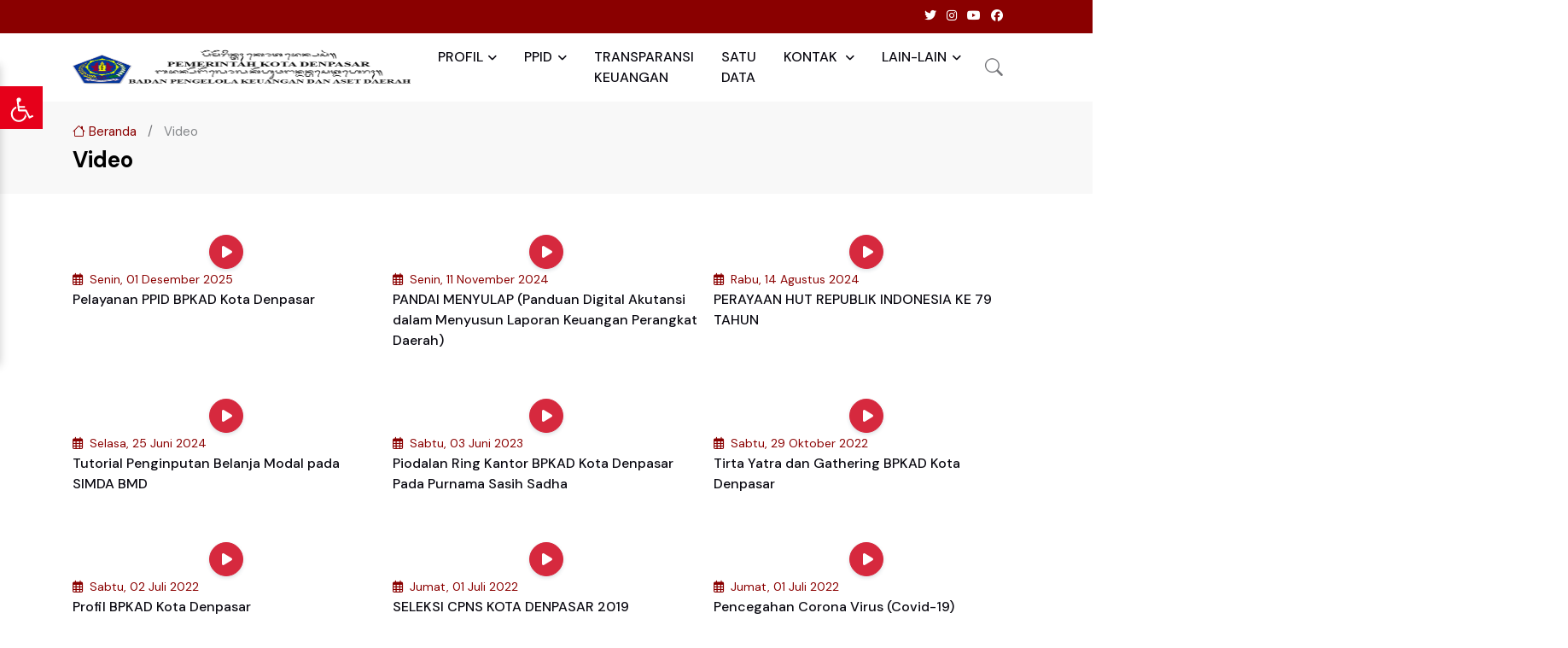

--- FILE ---
content_type: text/html; charset=UTF-8
request_url: https://www.bpkad.denpasarkota.go.id/video
body_size: 18824
content:
<!DOCTYPE html>
<html lang="id">

<head>
		<meta http-equiv="Content-Type" content="text/html; charset=utf-8">
	<meta http-equiv="X-UA-Compatible" content="IE=edge">
	<meta name="viewport" content="width=device-width, initial-scale=1, shrink-to-fit=no">

	<title>Website Resmi Badan Pengelola Keuangan dan Aset Daerah Kota Denpasar</title>
	<meta name="description" content="Website Resmi Badan Pengelola Keuangan dan Aset Daerah Kota Denpasar">
	<meta name="title" content="Website Resmi Badan Pengelola Keuangan dan Aset Daerah Kota Denpasar">
	<meta name="keyword" content="bpkad, bpkadkotadenpasar, bpkaddenpasar, denpasar, bali">

	<meta name="twitter:card" content="summary_large_image">
	<meta name="twitter:site" content="@BADAN PENGELOLA KEUANGAN DAN ASET DAERAH KOTA DENPASAR">
	<meta name="twitter:title" content="Website Resmi Badan Pengelola Keuangan dan Aset Daerah Kota Denpasar">
	<meta name="twitter:creator" content="@BADAN PENGELOLA KEUANGAN DAN ASET DAERAH KOTA DENPASAR">
	<meta name="twitter:description" content="Website Resmi Badan Pengelola Keuangan dan Aset Daerah Kota Denpasar">
	<meta name="twitter:image" content="https://www.bpkad.denpasarkota.go.id/public/images/Favicon_241610091046_badan-pengelola-keuangan-dan-aset-daerah-kota-denpasar.png">

	<meta property="og:site_name" content="BADAN PENGELOLA KEUANGAN DAN ASET DAERAH KOTA DENPASAR">
	<meta property="og:image" content="https://www.bpkad.denpasarkota.go.id/public/images/Favicon_241610091046_badan-pengelola-keuangan-dan-aset-daerah-kota-denpasar.png">
	<meta property="og:image:width" content="600">
	<meta property="og:image:height" content="315">
	<meta property="og:locale" content="id_ID">
	<meta property="og:title" content="Website Resmi Badan Pengelola Keuangan dan Aset Daerah Kota Denpasar">
	<meta property="og:description" content="Website Resmi Badan Pengelola Keuangan dan Aset Daerah Kota Denpasar">
	<meta property="og:type" content="article">
	<meta name="msapplication-TileImage" content="https://www.bpkad.denpasarkota.go.id/public/images/Favicon_241610091046_badan-pengelola-keuangan-dan-aset-daerah-kota-denpasar.png">
	<meta name="msapplication-TileImage" content="https://www.bpkad.denpasarkota.go.id/public/images/Favicon_241610091046_badan-pengelola-keuangan-dan-aset-daerah-kota-denpasar.png">
			<meta name="msapplication-TileColor" content="#e6001a">
		<meta name="theme-color" content="#e6001a">
	
	<link rel="shortcut icon" href="https://www.bpkad.denpasarkota.go.id/public/images/Favicon_241610091046_badan-pengelola-keuangan-dan-aset-daerah-kota-denpasar.png">
	<link rel="apple-touch-icon" href="https://www.bpkad.denpasarkota.go.id/public/images/Favicon_241610091046_badan-pengelola-keuangan-dan-aset-daerah-kota-denpasar.png">
	<link rel="apple-touch-icon" sizes="152x152" href="https://www.bpkad.denpasarkota.go.id/public/images/Favicon_241610091046_badan-pengelola-keuangan-dan-aset-daerah-kota-denpasar.png">
	<link rel="apple-touch-icon" sizes="180x180" href="https://www.bpkad.denpasarkota.go.id/public/images/Favicon_241610091046_badan-pengelola-keuangan-dan-aset-daerah-kota-denpasar.png">
	<link rel="apple-touch-icon" sizes="167x167" href="https://www.bpkad.denpasarkota.go.id/public/images/Favicon_241610091046_badan-pengelola-keuangan-dan-aset-daerah-kota-denpasar.png">
	<link rel="icon" href="https://www.bpkad.denpasarkota.go.id/public/images/Favicon_241610091046_badan-pengelola-keuangan-dan-aset-daerah-kota-denpasar.png" sizes="32x32" />
	<link rel="icon" href="https://www.bpkad.denpasarkota.go.id/public/images/Favicon_241610091046_badan-pengelola-keuangan-dan-aset-daerah-kota-denpasar.png" sizes="192x192" />
	<link rel="apple-touch-icon" href="https://www.bpkad.denpasarkota.go.id/public/images/Favicon_241610091046_badan-pengelola-keuangan-dan-aset-daerah-kota-denpasar.png" />

	<!-- Google Font -->
	<link rel="preconnect" href="https://fonts.googleapis.com/">
	<link rel="preconnect" href="https://fonts.gstatic.com/" crossorigin>
	<link rel="stylesheet" href="https://fonts.googleapis.com/css2?family=DM+Sans:wght@400;500;700&amp;family=Poppins:wght@400;500;700&amp;display=swap">

	<!--FONT-AWESOME CSS -->
	<link href="https://www.bpkad.denpasarkota.go.id/public/asset/css/font-awesome.min.css" rel="stylesheet">

	<!-- Plugins CSS -->
	<link rel="stylesheet" type="text/css" href="https://www.bpkad.denpasarkota.go.id/public/asset/vendor/font-awesome/css/all.min.css">
	<link rel="stylesheet" type="text/css" href="https://www.bpkad.denpasarkota.go.id/public/asset/vendor/bootstrap-icons/bootstrap-icons.css">
	<link rel="stylesheet" type="text/css" href="https://www.bpkad.denpasarkota.go.id/public/asset/vendor/tiny-slider/tiny-slider.css">
	<link rel="stylesheet" type="text/css" href="https://www.bpkad.denpasarkota.go.id/public/asset/vendor/glightbox/css/glightbox.css">
	<link rel="stylesheet" type="text/css" href="https://www.bpkad.denpasarkota.go.id/public/asset/vendor/flatpickr/css/flatpickr.min.css">
	<link rel="stylesheet" type="text/css" href="https://www.bpkad.denpasarkota.go.id/public/asset/vendor/choices/css/choices.min.css">

	<link rel="stylesheet" href="https://cdn.datatables.net/2.3.2/css/dataTables.bootstrap5.min.css">
	<link rel="stylesheet" href="https://cdnjs.cloudflare.com/ajax/libs/twitter-bootstrap/5.3.3/css/bootstrap.min.css">
	
	<!-- Contact Us -->
	<script src="https://www.bpkad.denpasarkota.go.id/public/asset/js/jquery.js"></script>
	<link rel="stylesheet" type="text/css" href="https://www.bpkad.denpasarkota.go.id/public/asset/css/jquery.contactus.min.css">

	<!-- Theme CSS -->
			<link rel="mask-icon" href="https://www.bpkad.denpasarkota.go.id/public/images/Favicon_241610091046_badan-pengelola-keuangan-dan-aset-daerah-kota-denpasar.png" color="#e6001a">
		<link rel="stylesheet" type="text/css" href="https://www.bpkad.denpasarkota.go.id/public/asset/css/style-theme-1.css">
	</head>

<body class="has-navbar-mobile">
	<!-- Header START -->
<style>
    .nav {
    --bs-nav-link-padding-y: 0.3rem !important;
    }
    /* Gaya dasar Offcanvas */
    @media (max-width: 1200px) {
        .offcanvas.offcanvas-end {
            width: 715px; /* Lebar Offcanvas */
            background-color: #ffffff;
            border-left: 1px solid #ddd;
        }
    }
    @media (max-width: 576px) {
        .offcanvas.offcanvas-end {
            width: 315px; /* Lebar Offcanvas */
            background-color: #ffffff;
            border-left: 1px solid #ddd;
        }
    }
    
    /* Header Offcanvas */
    .offcanvas-header {
        background-color: #ffffff;
        border-bottom: 1px solid #ddd;
    }
    
    .offcanvas-body{
        padding: 1rem 0.3rem;
    }
    
    /* Perbaiki dropdown di dalam Offcanvas */
    .offcanvas .dropdown-menu {
        position: static !important; /* Supaya dropdown bisa terbuka */
        transform: none !important;
        width: 100%; /* Biarkan dropdown menyesuaikan lebar */
        box-shadow: none;
        border: none;
        background: #f9f9f9;
    }
    
    /* Tombol close */
    .offcanvas .btn-close {
        font-size: 1.2rem;
    }
    
    /* Navigasi Offcanvas */
    .offcanvas .navbar-nav .nav-link {
        padding: 10px 15px;
        font-size: 16px;
        color: #333;
    }
    
    .offcanvas .navbar-nav .nav-item {
        border-bottom: 1px solid #ddd; /* Garis pembatas antar item */
    }
    
    /* Hover & active state */
    .offcanvas .navbar-nav .nav-link:hover,
    .offcanvas .navbar-nav .nav-link:focus {
        background-color: #e9ecef;
    }
    
    /* Animasi transisi */
    .offcanvas {
        transition: transform 0.3s ease-in-out;
    }
</style>
<!-- Offcanvas Navbar START -->
<div class="offcanvas offcanvas-end" tabindex="-1" id="offcanvasNavbar" aria-labelledby="offcanvasNavbarLabel">
    <div class="offcanvas-header">
        <h5 class="offcanvas-title" id="offcanvasNavbarLabel">Menu</h5>
        <button type="button" class="btn-close" data-bs-dismiss="offcanvas" aria-label="Close"></button>
    </div>
    <div class="offcanvas-body">
        <ul class="navbar-nav navbar-nav-scroll mx-auto">
                                                <li class="nav-item dropdown">
                        <a class="nav-link dropdown-toggle" href="#" id="listingMenu" data-bs-toggle="dropdown" aria-expanded="false">PROFIL</a>
                        <ul class="dropdown-menu" aria-labelledby="listingMenu">
                                                                                                                                        <li>
                                            <a class="dropdown-item" href="https://www.bpkad.denpasarkota.go.id/page/sejarah" target="_SELF" style="white-space: normal;">SEJARAH</a>
                                        </li>
                                                                                                                                                <li>
                                            <a class="dropdown-item" href="https://www.bpkad.denpasarkota.go.id/page/visi-dan-misi" target="_SELF" style="white-space: normal;">Visi dan Misi</a>
                                        </li>
                                                                                                                                                 <li>
                                            <a class="dropdown-item" href="https://drive.google.com/file/d/1QfyIBSSzgCasx_0s_UW4fyUxmgCFlCef/view?usp=drive_link" target="_SELF" style="white-space: normal;">STRUKTUR ORGANISASI</a>
                                        </li>
                                                                                                                                                <li>
                                            <a class="dropdown-item" href="https://www.bpkad.denpasarkota.go.id/page/lhkpn-kepala-badan" target="_BLANK" style="white-space: normal;">LHKPN Kepala Badan</a>
                                        </li>
                                                                                                                                                <li>
                                            <a class="dropdown-item" href="https://www.bpkad.denpasarkota.go.id/page/tupoksi" target="_BLANK" style="white-space: normal;">Tupoksi</a>
                                        </li>
                                                                                                                                                <li>
                                            <a class="dropdown-item" href="https://www.bpkad.denpasarkota.go.id/page/rencana-aksi" target="_SELF" style="white-space: normal;">Rencana Aksi</a>
                                        </li>
                                                                                                                                                <li>
                                            <a class="dropdown-item" href="https://www.bpkad.denpasarkota.go.id/page/rencana-strategis-renstra" target="_SELF" style="white-space: normal;">Rencana Strategis (Renstra)</a>
                                        </li>
                                                                                                                                                <li>
                                            <a class="dropdown-item" href="https://www.bpkad.denpasarkota.go.id/page/rencana-kinerja-tahunan-rkt" target="_SELF" style="white-space: normal;">Rencana Kinerja Tahunan (RKT)</a>
                                        </li>
                                                                                                                                                <li>
                                            <a class="dropdown-item" href="https://www.bpkad.denpasarkota.go.id/page/standar-pelayanan-publik-spp" target="_SELF" style="white-space: normal;">STANDAR PELAYANAN PUBLIK (SPP) </a>
                                        </li>
                                                                                                                                                <li>
                                            <a class="dropdown-item" href="https://www.bpkad.denpasarkota.go.id/page/laporan-kinerja-instansi-pemerintah-lkj-ip" target="_SELF" style="white-space: normal;">Laporan Kinerja Instansi Pemerintah (LKj IP)</a>
                                        </li>
                                                                                                                                                <li>
                                            <a class="dropdown-item" href="https://www.bpkad.denpasarkota.go.id/page/survey-kepuasan-masyarakat-skm" target="_SELF" style="white-space: normal;">Survey Kepuasan Masyarakat (SKM)</a>
                                        </li>
                                                                                                                                                <li>
                                            <a class="dropdown-item" href="https://www.bpkad.denpasarkota.go.id/page/indikator-kinerja-utama-iku-surat-keputusan-sk" target="_SELF" style="white-space: normal;">Indikator Kinerja Utama (IKU) & Surat Keputusan (SK)</a>
                                        </li>
                                                                                                                                                <li>
                                            <a class="dropdown-item" href="https://www.bpkad.denpasarkota.go.id/page/cascading-kinerja" target="_SELF" style="white-space: normal;">Cascading Kinerja </a>
                                        </li>
                                                                                                                                                <li>
                                            <a class="dropdown-item" href="https://www.bpkad.denpasarkota.go.id/page/pengukuran-kinerja" target="_SELF" style="white-space: normal;">Pengukuran Kinerja</a>
                                        </li>
                                                                                                                                                <li>
                                            <a class="dropdown-item" href="https://www.bpkad.denpasarkota.go.id/page/perjanjian-kinerja-pk-eselon-ii" target="_SELF" style="white-space: normal;">Perjanjian Kinerja (PK) Eselon II</a>
                                        </li>
                                                                                                                                                <li>
                                            <a class="dropdown-item" href="https://www.bpkad.denpasarkota.go.id/page/penetapan-kinerja-pk-eselon-iii-iv" target="_SELF" style="white-space: normal;">Penetapan Kinerja (PK) Eselon III & IV</a>
                                        </li>
                                                                                                                                                <li>
                                            <a class="dropdown-item" href="https://www.bpkad.denpasarkota.go.id/page/form-mr-tahun-2024" target="_BLANK" style="white-space: normal;">Form MR Tahun 2024</a>
                                        </li>
                                                                                                                        </ul>
                    </li>
                                                                <li class="nav-item dropdown">
                        <a class="nav-link dropdown-toggle" href="#" id="listingMenu" data-bs-toggle="dropdown" aria-expanded="false">PPID</a>
                        <ul class="dropdown-menu" aria-labelledby="listingMenu">
                                                                                                                                        <li>
                                            <a class="dropdown-item" href="https://www.bpkad.denpasarkota.go.id/page/profil-ppid" target="_SELF" style="white-space: normal;">Profil PPID</a>
                                        </li>
                                                                                                                                                <li>
                                            <a class="dropdown-item" href="https://www.bpkad.denpasarkota.go.id/page/dasar-hukum-ppid" target="_BLANK" style="white-space: normal;">Dasar Hukum PPID</a>
                                        </li>
                                                                                                                                                <li>
                                            <a class="dropdown-item" href="https://www.bpkad.denpasarkota.go.id/page/visi-misi-ppid" target="_SELF" style="white-space: normal;">Visi Misi PPID</a>
                                        </li>
                                                                                                                                                <li>
                                            <a class="dropdown-item" href="https://www.bpkad.denpasarkota.go.id/page/tugas-fungsi-ppid" target="_SELF" style="white-space: normal;">Tugas Fungsi PPID</a>
                                        </li>
                                                                                                                                                <li>
                                            <a class="dropdown-item" href="https://www.bpkad.denpasarkota.go.id/page/struktur-ppid" target="_SELF" style="white-space: normal;">Struktur PPID</a>
                                        </li>
                                                                                                                                                <li>
                                            <a class="dropdown-item" href="https://www.bpkad.denpasarkota.go.id/page/sop" target="_SELF" style="white-space: normal;">SOP</a>
                                        </li>
                                                                                                                                                <li>
                                            <a class="dropdown-item" href="https://www.bpkad.denpasarkota.go.id/page/biaya" target="_SELF" style="white-space: normal;">Biaya</a>
                                        </li>
                                                                                                                                                <li>
                                            <a class="dropdown-item" href="https://www.bpkad.denpasarkota.go.id/page/maklumat-pelayanan-keterbukaan-informasi-publik" target="_SELF" style="white-space: normal;">Maklumat Pelayanan Keterbukaan Informasi Publik</a>
                                        </li>
                                                                                                                                                <li>
                                            <a class="dropdown-item" href="https://www.bpkad.denpasarkota.go.id/page/prosedur-permohonan-informasi-publik" target="_SELF" style="white-space: normal;">PROSEDUR PERMOHONAN INFORMASI PUBLIK</a>
                                        </li>
                                                                                                                                                <li>
                                            <a class="dropdown-item" href="https://www.bpkad.denpasarkota.go.id/page/formulir-permohonan" target="_SELF" style="white-space: normal;">FORMULIR PERMOHONAN</a>
                                        </li>
                                                                                                                                                <li>
                                            <a class="dropdown-item" href="https://www.bpkad.denpasarkota.go.id/page/tata-cara-permohonan-informasi-publik" target="_SELF" style="white-space: normal;">Tata Cara Permohonan Informasi Publik</a>
                                        </li>
                                                                                                                                                <li>
                                            <a class="dropdown-item" href="https://www.bpkad.denpasarkota.go.id/page/tata-cara-pengajuan-permohonan-penyelesaian-sengketa-ke-komisi-informasi" target="_BLANK" style="white-space: normal;">Tata Cara Pengajuan Permohonan Penyelesaian Sengketa Ke Komisi Informasi</a>
                                        </li>
                                                                                                                                                <li>
                                            <a class="dropdown-item" href="https://www.bpkad.denpasarkota.go.id/page/permohonan-informasi-pengajuan-keberatan" target="_BLANK" style="white-space: normal;">Permohonan Informasi & Pengajuan Keberatan</a>
                                        </li>
                                                                                                                                                <li>
                                            <a class="dropdown-item" href="https://www.bpkad.denpasarkota.go.id/page/daftar-informasi-publik" target="_BLANK" style="white-space: normal;">Daftar Informasi Publik</a>
                                        </li>
                                                                                                                                                <li>
                                            <a class="dropdown-item" href="https://www.bpkad.denpasarkota.go.id/page/daftar-informasi-dikecualikan" target="_BLANK" style="white-space: normal;">Daftar Informasi Dikecualikan</a>
                                        </li>
                                                                                                                                                 <li>
                                            <a class="dropdown-item" href="https://drive.google.com/file/d/1K2rKI14B1gZaPsVp7LYtm28f5DM1vHsW/view?usp=sharing" target="_SELF" style="white-space: normal;">Tata Cara Pengaduan</a>
                                        </li>
                                                                                                                        </ul>
                    </li>
                                                                <li class="nav-item">
                        <a class="nav-link" href="https://bpkad.denpasarkota.go.id/transparansi" target="_SELF">TRANSPARANSI KEUANGAN</a>
                    </li>
                                                                <li class="nav-item">
                        <a class="nav-link" href="https://satudata.denpasarkota.go.id/organization/bpkad" target="_BLANK">SATU DATA</a>
                    </li>
                                                                <li class="nav-item dropdown">
                        <a class="nav-link dropdown-toggle" href="#" id="listingMenu" data-bs-toggle="dropdown" aria-expanded="false">KONTAK </a>
                        <ul class="dropdown-menu" aria-labelledby="listingMenu">
                                                                                                                                         <li>
                                            <a class="dropdown-item" href="https://www.instagram.com/bpkad_kota_denpasar/" target="_SELF" style="white-space: normal;">Instagram</a>
                                        </li>
                                                                                                                                                 <li>
                                            <a class="dropdown-item" href="https://www.facebook.com/bpkad.dps.3/" target="_SELF" style="white-space: normal;">Facebook</a>
                                        </li>
                                                                                                                                                 <li>
                                            <a class="dropdown-item" href="https://www.youtube.com/channel/UCqF66RO0xX8aJWLjWiI3CgQ" target="_SELF" style="white-space: normal;">Youtube</a>
                                        </li>
                                                                                                                                                 <li>
                                            <a class="dropdown-item" href="bpkad.dps@gmail.com" target="_SELF" style="white-space: normal;">Email</a>
                                        </li>
                                                                                                                                                 <li>
                                            <a class="dropdown-item" href="https://pengaduan.denpasarkota.go.id" target="_SELF" style="white-space: normal;">Pengaduan</a>
                                        </li>
                                                                                                                        </ul>
                    </li>
                                                                <li class="nav-item dropdown">
                        <a class="nav-link dropdown-toggle" href="#" id="listingMenu" data-bs-toggle="dropdown" aria-expanded="false">LAIN-LAIN</a>
                        <ul class="dropdown-menu" aria-labelledby="listingMenu">
                                                                                                                                         <li>
                                            <a class="dropdown-item" href="http://pengelolaanbmddenpasar.my.id/" target="_BLANK" style="white-space: normal;">FAQ Penatausahaan Barang Milik Daerah</a>
                                        </li>
                                                                                                                                                 <li>
                                            <a class="dropdown-item" href="https://bpkad.denpasarkota.go.id/pengumuman" target="_SELF" style="white-space: normal;">Pengumuman</a>
                                        </li>
                                                                                                                                                 <li>
                                            <a class="dropdown-item" href="https://bpkad.denpasarkota.go.id/berita" target="_SELF" style="white-space: normal;">Berita</a>
                                        </li>
                                                                                                                                                 <li>
                                            <a class="dropdown-item" href="https://bpkad.denpasarkota.go.id/agenda" target="_SELF" style="white-space: normal;">Agenda</a>
                                        </li>
                                                                                                                                                 <li>
                                            <a class="dropdown-item" href="https://bpkad.denpasarkota.go.id/artikel" target="_SELF" style="white-space: normal;">Artikel</a>
                                        </li>
                                                                                                                                                 <li>
                                            <a class="dropdown-item" href="https://bpkad.denpasarkota.go.id/foto" target="_SELF" style="white-space: normal;">Foto</a>
                                        </li>
                                                                                                                                                 <li>
                                            <a class="dropdown-item" href="https://bpkad.denpasarkota.go.id/video" target="_SELF" style="white-space: normal;">Video</a>
                                        </li>
                                                                                                                                                 <li>
                                            <a class="dropdown-item" href="https://bpkad.denpasarkota.go.id/download" target="_SELF" style="white-space: normal;">Download</a>
                                        </li>
                                                                                                                                                 <li>
                                            <a class="dropdown-item" href="https://bpkad.denpasarkota.go.id/situs" target="_SELF" style="white-space: normal;">Situs Terkait</a>
                                        </li>
                                                                                                                                                <li>
                                            <a class="dropdown-item" href="https://www.bpkad.denpasarkota.go.id/page/portal-penyusunan-rka" target="_BLANK" style="white-space: normal;">Portal Penyusunan RKA</a>
                                        </li>
                                                                                                                                                <li>
                                            <a class="dropdown-item" href="https://www.bpkad.denpasarkota.go.id/page/pula-bakas" target="_BLANK" style="white-space: normal;">PULA BAKAS</a>
                                        </li>
                                                                                                                                                 <li>
                                            <a class="dropdown-item" href="https://www.bpkad.denpasarkota.go.id/sitemap" target="_SELF" style="white-space: normal;">Sitemap</a>
                                        </li>
                                                                                                                                                <li>
                                            <a class="dropdown-item" href="https://www.bpkad.denpasarkota.go.id/page/pandai-menyulap-panduan-digital-akutansi-dalam-menyusun-laporan-keuangan-perangkat-daerah" target="_SELF" style="white-space: normal;">PANDAI MENYULAP  (Panduan Digital Akutansi dalam Menyusun Laporan Keuangan Perangkat Daerah) </a>
                                        </li>
                                                                                                                                                 <li>
                                            <a class="dropdown-item" href="https://sippn.menpan.go.id/instansi/1880446/pemerintah-kota-denpasar/badan-pengelola-keuangan-dan-aset-daerah" target="_SELF" style="white-space: normal;">CARI YANLIK</a>
                                        </li>
                                                                                                                        </ul>
                    </li>
                                    </ul>
    </div>
</div>
<!-- Offcanvas Navbar END -->
<header class="navbar-light header-sticky">
    <div class="navbar-top d-none d-md-block small bg-primary rounded-bottom-0">
		<div class="container">
			<div class="d-md-flex justify-content-end align-items-center mb-2">
				<div class="d-flex align-items-center mt-2">
				    <div>
				        <li class="nav-item dropdown nav-search me-3 d-none d-sm-block">
                                                                                                    <a href="http://www.twitter.com/DenpasarKota" target="_blank">
                                            <i class="fa-brands fa-twitter mx-1 text-white "></i>
                                        </a>
                                                                        <a href="http://www.instagram.com/denpasarkota" target="_blank">
                                            <i class="fa-brands fa-instagram mx-1 text-white "></i>
                                        </a>
                                                                        <a href="http://www.youtube.com/denpasarkota" target="_blank">
                                            <i class="fa-brands fa-youtube mx-1 text-white "></i>
                                        </a>
                                                                        <a href="https://www.facebook.com/denpasarkota/" target="_blank">
                                            <i class="fa-brands fa-facebook mx-1 text-white "></i>
                                        </a>
                                                                    				</li>
				    </div>
				</div>
			</div>
			<!-- Divider -->
			<div class="border-bottom border-2 border-primary opacity-1"></div>
		</div>
	</div>
	<!-- Logo Nav START -->
	<nav class="navbar navbar-expand-xl">
		<div class="container">
			<!-- Logo START -->
			<a class="navbar-brand" href="https://www.bpkad.denpasarkota.go.id">
				<img class="navbar-brand-item w-100 h-50px" src="https://www.bpkad.denpasarkota.go.id/public/uploads/Logo_251712031240_badan-pengelola-keuangan-dan-aset-daerah-kota-denpasar.png" alt="logo">
			</a>
			<!-- Logo END -->
			<!-- Responsive navbar toggler -->
			<button class="navbar-toggler ms-auto mx-3 p-0 p-sm-2" type="button" data-bs-toggle="offcanvas" data-bs-target="#offcanvasNavbar" aria-controls="offcanvasNavbar">
                <span class="navbar-toggler-animation">
                    <span></span>
                    <span></span>
                    <span></span>
                </span>
            </button>
            <!-- Main navbar START -->
			<div class="navbar-collapse collapse d-none d-xl-block" id="navbarCollapse">
				<ul class="navbar-nav navbar-nav-scroll ms-auto">
                                                                        <li class="nav-item dropdown">
                                <a class="nav-link dropdown-toggle" href="#" id="listingMenu" data-bs-toggle="dropdown" aria-haspopup="true" aria-expanded="false">PROFIL</a>
                                <ul class="dropdown-menu" aria-labelledby="listingMenu">
                                                                                                                                                                        <li>
                                                    <a class="dropdown-item" href="https://www.bpkad.denpasarkota.go.id/page/sejarah" target="_SELF">SEJARAH</a>
                                                </li>
                                                                                                                                                                                <li>
                                                    <a class="dropdown-item" href="https://www.bpkad.denpasarkota.go.id/page/visi-dan-misi" target="_SELF">Visi dan Misi</a>
                                                </li>
                                                                                                                                                                                <li>
                                                    <a class="dropdown-item" href="https://drive.google.com/file/d/1QfyIBSSzgCasx_0s_UW4fyUxmgCFlCef/view?usp=drive_link" target="_SELF">STRUKTUR ORGANISASI</a>
                                                </li>
                                                                                                                                                                                <li>
                                                    <a class="dropdown-item" href="https://www.bpkad.denpasarkota.go.id/page/lhkpn-kepala-badan" target="_BLANK">LHKPN Kepala Badan</a>
                                                </li>
                                                                                                                                                                                <li>
                                                    <a class="dropdown-item" href="https://www.bpkad.denpasarkota.go.id/page/tupoksi" target="_BLANK">Tupoksi</a>
                                                </li>
                                                                                                                                                                                <li>
                                                    <a class="dropdown-item" href="https://www.bpkad.denpasarkota.go.id/page/rencana-aksi" target="_SELF">Rencana Aksi</a>
                                                </li>
                                                                                                                                                                                <li>
                                                    <a class="dropdown-item" href="https://www.bpkad.denpasarkota.go.id/page/rencana-strategis-renstra" target="_SELF">Rencana Strategis (Renstra)</a>
                                                </li>
                                                                                                                                                                                <li>
                                                    <a class="dropdown-item" href="https://www.bpkad.denpasarkota.go.id/page/rencana-kinerja-tahunan-rkt" target="_SELF">Rencana Kinerja Tahunan (RKT)</a>
                                                </li>
                                                                                                                                                                                <li>
                                                    <a class="dropdown-item" href="https://www.bpkad.denpasarkota.go.id/page/standar-pelayanan-publik-spp" target="_SELF">STANDAR PELAYANAN PUBLIK (SPP) </a>
                                                </li>
                                                                                                                                                                                <li>
                                                    <a class="dropdown-item" href="https://www.bpkad.denpasarkota.go.id/page/laporan-kinerja-instansi-pemerintah-lkj-ip" target="_SELF">Laporan Kinerja Instansi Pemerintah (LKj IP)</a>
                                                </li>
                                                                                                                                                                                <li>
                                                    <a class="dropdown-item" href="https://www.bpkad.denpasarkota.go.id/page/survey-kepuasan-masyarakat-skm" target="_SELF">Survey Kepuasan Masyarakat (SKM)</a>
                                                </li>
                                                                                                                                                                                <li>
                                                    <a class="dropdown-item" href="https://www.bpkad.denpasarkota.go.id/page/indikator-kinerja-utama-iku-surat-keputusan-sk" target="_SELF">Indikator Kinerja Utama (IKU) & Surat Keputusan (SK)</a>
                                                </li>
                                                                                                                                                                                <li>
                                                    <a class="dropdown-item" href="https://www.bpkad.denpasarkota.go.id/page/cascading-kinerja" target="_SELF">Cascading Kinerja </a>
                                                </li>
                                                                                                                                                                                <li>
                                                    <a class="dropdown-item" href="https://www.bpkad.denpasarkota.go.id/page/pengukuran-kinerja" target="_SELF">Pengukuran Kinerja</a>
                                                </li>
                                                                                                                                                                                <li>
                                                    <a class="dropdown-item" href="https://www.bpkad.denpasarkota.go.id/page/perjanjian-kinerja-pk-eselon-ii" target="_SELF">Perjanjian Kinerja (PK) Eselon II</a>
                                                </li>
                                                                                                                                                                                <li>
                                                    <a class="dropdown-item" href="https://www.bpkad.denpasarkota.go.id/page/penetapan-kinerja-pk-eselon-iii-iv" target="_SELF">Penetapan Kinerja (PK) Eselon III & IV</a>
                                                </li>
                                                                                                                                                                                <li>
                                                    <a class="dropdown-item" href="https://www.bpkad.denpasarkota.go.id/page/form-mr-tahun-2024" target="_BLANK">Form MR Tahun 2024</a>
                                                </li>
                                                                                                                                                        </ul>
                            </li>
                                                                                                <li class="nav-item dropdown">
                                <a class="nav-link dropdown-toggle" href="#" id="listingMenu" data-bs-toggle="dropdown" aria-haspopup="true" aria-expanded="false">PPID</a>
                                <ul class="dropdown-menu" aria-labelledby="listingMenu">
                                                                                                                                                                        <li>
                                                    <a class="dropdown-item" href="https://www.bpkad.denpasarkota.go.id/page/profil-ppid" target="_SELF">Profil PPID</a>
                                                </li>
                                                                                                                                                                                <li>
                                                    <a class="dropdown-item" href="https://www.bpkad.denpasarkota.go.id/page/dasar-hukum-ppid" target="_BLANK">Dasar Hukum PPID</a>
                                                </li>
                                                                                                                                                                                <li>
                                                    <a class="dropdown-item" href="https://www.bpkad.denpasarkota.go.id/page/visi-misi-ppid" target="_SELF">Visi Misi PPID</a>
                                                </li>
                                                                                                                                                                                <li>
                                                    <a class="dropdown-item" href="https://www.bpkad.denpasarkota.go.id/page/tugas-fungsi-ppid" target="_SELF">Tugas Fungsi PPID</a>
                                                </li>
                                                                                                                                                                                <li>
                                                    <a class="dropdown-item" href="https://www.bpkad.denpasarkota.go.id/page/struktur-ppid" target="_SELF">Struktur PPID</a>
                                                </li>
                                                                                                                                                                                <li>
                                                    <a class="dropdown-item" href="https://www.bpkad.denpasarkota.go.id/page/sop" target="_SELF">SOP</a>
                                                </li>
                                                                                                                                                                                <li>
                                                    <a class="dropdown-item" href="https://www.bpkad.denpasarkota.go.id/page/biaya" target="_SELF">Biaya</a>
                                                </li>
                                                                                                                                                                                <li>
                                                    <a class="dropdown-item" href="https://www.bpkad.denpasarkota.go.id/page/maklumat-pelayanan-keterbukaan-informasi-publik" target="_SELF">Maklumat Pelayanan Keterbukaan Informasi Publik</a>
                                                </li>
                                                                                                                                                                                <li>
                                                    <a class="dropdown-item" href="https://www.bpkad.denpasarkota.go.id/page/prosedur-permohonan-informasi-publik" target="_SELF">PROSEDUR PERMOHONAN INFORMASI PUBLIK</a>
                                                </li>
                                                                                                                                                                                <li>
                                                    <a class="dropdown-item" href="https://www.bpkad.denpasarkota.go.id/page/formulir-permohonan" target="_SELF">FORMULIR PERMOHONAN</a>
                                                </li>
                                                                                                                                                                                <li>
                                                    <a class="dropdown-item" href="https://www.bpkad.denpasarkota.go.id/page/tata-cara-permohonan-informasi-publik" target="_SELF">Tata Cara Permohonan Informasi Publik</a>
                                                </li>
                                                                                                                                                                                <li>
                                                    <a class="dropdown-item" href="https://www.bpkad.denpasarkota.go.id/page/tata-cara-pengajuan-permohonan-penyelesaian-sengketa-ke-komisi-informasi" target="_BLANK">Tata Cara Pengajuan Permohonan Penyelesaian Sengketa Ke Komisi Informasi</a>
                                                </li>
                                                                                                                                                                                <li>
                                                    <a class="dropdown-item" href="https://www.bpkad.denpasarkota.go.id/page/permohonan-informasi-pengajuan-keberatan" target="_BLANK">Permohonan Informasi & Pengajuan Keberatan</a>
                                                </li>
                                                                                                                                                                                <li>
                                                    <a class="dropdown-item" href="https://www.bpkad.denpasarkota.go.id/page/daftar-informasi-publik" target="_BLANK">Daftar Informasi Publik</a>
                                                </li>
                                                                                                                                                                                <li>
                                                    <a class="dropdown-item" href="https://www.bpkad.denpasarkota.go.id/page/daftar-informasi-dikecualikan" target="_BLANK">Daftar Informasi Dikecualikan</a>
                                                </li>
                                                                                                                                                                                <li>
                                                    <a class="dropdown-item" href="https://drive.google.com/file/d/1K2rKI14B1gZaPsVp7LYtm28f5DM1vHsW/view?usp=sharing" target="_SELF">Tata Cara Pengaduan</a>
                                                </li>
                                                                                                                                                        </ul>
                            </li>
                                                                                                <li class="nav-item">
                                <a class="nav-link" href="https://bpkad.denpasarkota.go.id/transparansi" target="_SELF">TRANSPARANSI KEUANGAN</a>
                            </li>
                                                                                                <li class="nav-item">
                                <a class="nav-link" href="https://satudata.denpasarkota.go.id/organization/bpkad" target="_BLANK">SATU DATA</a>
                            </li>
                                                                                                <li class="nav-item dropdown">
                                <a class="nav-link dropdown-toggle" href="#" id="listingMenu" data-bs-toggle="dropdown" aria-haspopup="true" aria-expanded="false">KONTAK </a>
                                <ul class="dropdown-menu" aria-labelledby="listingMenu">
                                                                                                                                                                        <li>
                                                    <a class="dropdown-item" href="https://www.instagram.com/bpkad_kota_denpasar/" target="_SELF">Instagram</a>
                                                </li>
                                                                                                                                                                                <li>
                                                    <a class="dropdown-item" href="https://www.facebook.com/bpkad.dps.3/" target="_SELF">Facebook</a>
                                                </li>
                                                                                                                                                                                <li>
                                                    <a class="dropdown-item" href="https://www.youtube.com/channel/UCqF66RO0xX8aJWLjWiI3CgQ" target="_SELF">Youtube</a>
                                                </li>
                                                                                                                                                                                <li>
                                                    <a class="dropdown-item" href="bpkad.dps@gmail.com" target="_SELF">Email</a>
                                                </li>
                                                                                                                                                                                <li>
                                                    <a class="dropdown-item" href="https://pengaduan.denpasarkota.go.id" target="_SELF">Pengaduan</a>
                                                </li>
                                                                                                                                                        </ul>
                            </li>
                                                                                                <li class="nav-item dropdown">
                                <a class="nav-link dropdown-toggle" href="#" id="listingMenu" data-bs-toggle="dropdown" aria-haspopup="true" aria-expanded="false">LAIN-LAIN</a>
                                <ul class="dropdown-menu" aria-labelledby="listingMenu">
                                                                                                                                                                        <li>
                                                    <a class="dropdown-item" href="http://pengelolaanbmddenpasar.my.id/" target="_BLANK">FAQ Penatausahaan Barang Milik Daerah</a>
                                                </li>
                                                                                                                                                                                <li>
                                                    <a class="dropdown-item" href="https://bpkad.denpasarkota.go.id/pengumuman" target="_SELF">Pengumuman</a>
                                                </li>
                                                                                                                                                                                <li>
                                                    <a class="dropdown-item" href="https://bpkad.denpasarkota.go.id/berita" target="_SELF">Berita</a>
                                                </li>
                                                                                                                                                                                <li>
                                                    <a class="dropdown-item" href="https://bpkad.denpasarkota.go.id/agenda" target="_SELF">Agenda</a>
                                                </li>
                                                                                                                                                                                <li>
                                                    <a class="dropdown-item" href="https://bpkad.denpasarkota.go.id/artikel" target="_SELF">Artikel</a>
                                                </li>
                                                                                                                                                                                <li>
                                                    <a class="dropdown-item" href="https://bpkad.denpasarkota.go.id/foto" target="_SELF">Foto</a>
                                                </li>
                                                                                                                                                                                <li>
                                                    <a class="dropdown-item" href="https://bpkad.denpasarkota.go.id/video" target="_SELF">Video</a>
                                                </li>
                                                                                                                                                                                <li>
                                                    <a class="dropdown-item" href="https://bpkad.denpasarkota.go.id/download" target="_SELF">Download</a>
                                                </li>
                                                                                                                                                                                <li>
                                                    <a class="dropdown-item" href="https://bpkad.denpasarkota.go.id/situs" target="_SELF">Situs Terkait</a>
                                                </li>
                                                                                                                                                                                <li>
                                                    <a class="dropdown-item" href="https://www.bpkad.denpasarkota.go.id/page/portal-penyusunan-rka" target="_BLANK">Portal Penyusunan RKA</a>
                                                </li>
                                                                                                                                                                                <li>
                                                    <a class="dropdown-item" href="https://www.bpkad.denpasarkota.go.id/page/pula-bakas" target="_BLANK">PULA BAKAS</a>
                                                </li>
                                                                                                                                                                                <li>
                                                    <a class="dropdown-item" href="https://www.bpkad.denpasarkota.go.id/sitemap" target="_SELF">Sitemap</a>
                                                </li>
                                                                                                                                                                                <li>
                                                    <a class="dropdown-item" href="https://www.bpkad.denpasarkota.go.id/page/pandai-menyulap-panduan-digital-akutansi-dalam-menyusun-laporan-keuangan-perangkat-daerah" target="_SELF">PANDAI MENYULAP  (Panduan Digital Akutansi dalam Menyusun Laporan Keuangan Perangkat Daerah) </a>
                                                </li>
                                                                                                                                                                                <li>
                                                    <a class="dropdown-item" href="https://sippn.menpan.go.id/instansi/1880446/pemerintah-kota-denpasar/badan-pengelola-keuangan-dan-aset-daerah" target="_SELF">CARI YANLIK</a>
                                                </li>
                                                                                                                                                        </ul>
                            </li>
                                            				</ul>
			</div>
			<ul class="nav flex-row align-items-center list-unstyled ms-xl-auto">
				<!-- Search -->
				<li class="nav-item dropdown nav-search me-2">
					<a class="nav-link mb-0 py-0" role="button" href="#" id="navSearch" data-bs-toggle="dropdown" aria-expanded="false" data-bs-auto-close="outside" data-bs-display="static">
						<i class="bi bi-search fs-5"> </i>
					</a>
					<div class="dropdown-menu dropdown-menu-end shadow rounded p-2" aria-labelledby="navSearch">
						<form class="input-group" method="GET" action="https://www.bpkad.denpasarkota.go.id/search">
							<input class="form-control border-primary" name="search" type="text" placeholder="Cari..." aria-label="Search" required>
							<button class="btn btn-primary m-0" type="submit">Cari</button>
						</form>
					</div>
				</li>
			</ul>
		</div>
	</nav>
</header>
<!-- Header END -->	<section class="py-3" style="background-color: rgba(230, 230, 230, .3);">
    <div class=" container">
        <style>
            .breadcrumb-dots .breadcrumb-item + .breadcrumb-item::before {
                content: none !important; /* Menghilangkan konten */
            }
        </style>
        <div class="d-flex justify-content-between align-items-center">
            <nav aria-label="breadcrumb">
            	<ol class="breadcrumb breadcrumb-dots" style="font-size: 15px !important;">
            		<li class="breadcrumb-item"><a href="https://www.bpkad.denpasarkota.go.id" style="color: var(--bs-primary);"><i class="bi bi-house"></i> Beranda</a></li>
            		<li class="breadcrumb-item"><a>/</a></li>
            		<li class="breadcrumb-item active">Video</li>
            	</ol>
            </nav>
        </div>
        <b>
            <p style="line-height: 1; font-weight: bold; color: #000; font-size: 26px; margin-top: -15px; margin-bottom: 11px;">Video</p>
        </b>
    </div>
</section>

<section>
	<div class="container">
	    <div class="row g-3">
	                	        <div class="col-lg-4 mb-4 mb-lg-5">
        				<a data-glightbox="" data-gallery="office-tour" href="https://www.youtube.com/embed/-EYTb491A8Y" class="d-block">
        				    <div style="position:relative">
        				        <img src="https://img.youtube.com/vi/-EYTb491A8Y/hqdefault.jpg" class="rounded-3" alt="">
        						<div class="btn btn-round btn-danger shadow-sm position-absolute top-50 start-50 translate-middle z-index-9 mb-0"> 
                                    <i class="fas fa-play"></i>
                                </div>
        				    </div>
                            <div class="align-middle mt-2">
                                <span class="small text-primary mb-2" style="margin-top: 75px"><i class="far fa-calendar-alt me-2"></i>Senin, 01 Desember 2025</span>
        						<p class="fw-normal text-dark mb-0">Pelayanan PPID BPKAD Kota Denpasar</p>
        					</div>
        				</a>
        	        </div>
        	                	        <div class="col-lg-4 mb-4 mb-lg-5">
        				<a data-glightbox="" data-gallery="office-tour" href="https://www.youtube.com/embed/QF6phy2X3tE" class="d-block">
        				    <div style="position:relative">
        				        <img src="https://img.youtube.com/vi/QF6phy2X3tE/hqdefault.jpg" class="rounded-3" alt="">
        						<div class="btn btn-round btn-danger shadow-sm position-absolute top-50 start-50 translate-middle z-index-9 mb-0"> 
                                    <i class="fas fa-play"></i>
                                </div>
        				    </div>
                            <div class="align-middle mt-2">
                                <span class="small text-primary mb-2" style="margin-top: 75px"><i class="far fa-calendar-alt me-2"></i>Senin, 11 November 2024</span>
        						<p class="fw-normal text-dark mb-0">PANDAI MENYULAP (Panduan Digital Akutansi dalam Menyusun Laporan Keuangan Perangkat Daerah)</p>
        					</div>
        				</a>
        	        </div>
        	                	        <div class="col-lg-4 mb-4 mb-lg-5">
        				<a data-glightbox="" data-gallery="office-tour" href="https://www.youtube.com/embed/fGp_hFVerIY" class="d-block">
        				    <div style="position:relative">
        				        <img src="https://img.youtube.com/vi/fGp_hFVerIY/hqdefault.jpg" class="rounded-3" alt="">
        						<div class="btn btn-round btn-danger shadow-sm position-absolute top-50 start-50 translate-middle z-index-9 mb-0"> 
                                    <i class="fas fa-play"></i>
                                </div>
        				    </div>
                            <div class="align-middle mt-2">
                                <span class="small text-primary mb-2" style="margin-top: 75px"><i class="far fa-calendar-alt me-2"></i>Rabu, 14 Agustus 2024</span>
        						<p class="fw-normal text-dark mb-0">PERAYAAN HUT REPUBLIK INDONESIA KE 79 TAHUN</p>
        					</div>
        				</a>
        	        </div>
        	                	        <div class="col-lg-4 mb-4 mb-lg-5">
        				<a data-glightbox="" data-gallery="office-tour" href="https://www.youtube.com/embed/cL3543xCL1Y" class="d-block">
        				    <div style="position:relative">
        				        <img src="https://img.youtube.com/vi/cL3543xCL1Y/hqdefault.jpg" class="rounded-3" alt="">
        						<div class="btn btn-round btn-danger shadow-sm position-absolute top-50 start-50 translate-middle z-index-9 mb-0"> 
                                    <i class="fas fa-play"></i>
                                </div>
        				    </div>
                            <div class="align-middle mt-2">
                                <span class="small text-primary mb-2" style="margin-top: 75px"><i class="far fa-calendar-alt me-2"></i>Selasa, 25 Juni 2024</span>
        						<p class="fw-normal text-dark mb-0">Tutorial Penginputan Belanja Modal pada SIMDA BMD</p>
        					</div>
        				</a>
        	        </div>
        	                	        <div class="col-lg-4 mb-4 mb-lg-5">
        				<a data-glightbox="" data-gallery="office-tour" href="https://www.youtube.com/embed/04fLHogxilw" class="d-block">
        				    <div style="position:relative">
        				        <img src="https://img.youtube.com/vi/04fLHogxilw/hqdefault.jpg" class="rounded-3" alt="">
        						<div class="btn btn-round btn-danger shadow-sm position-absolute top-50 start-50 translate-middle z-index-9 mb-0"> 
                                    <i class="fas fa-play"></i>
                                </div>
        				    </div>
                            <div class="align-middle mt-2">
                                <span class="small text-primary mb-2" style="margin-top: 75px"><i class="far fa-calendar-alt me-2"></i>Sabtu, 03 Juni 2023</span>
        						<p class="fw-normal text-dark mb-0">Piodalan Ring Kantor BPKAD Kota Denpasar Pada Purnama Sasih Sadha</p>
        					</div>
        				</a>
        	        </div>
        	                	        <div class="col-lg-4 mb-4 mb-lg-5">
        				<a data-glightbox="" data-gallery="office-tour" href="https://www.youtube.com/embed/Z96yOROzC3Y" class="d-block">
        				    <div style="position:relative">
        				        <img src="https://img.youtube.com/vi/Z96yOROzC3Y/hqdefault.jpg" class="rounded-3" alt="">
        						<div class="btn btn-round btn-danger shadow-sm position-absolute top-50 start-50 translate-middle z-index-9 mb-0"> 
                                    <i class="fas fa-play"></i>
                                </div>
        				    </div>
                            <div class="align-middle mt-2">
                                <span class="small text-primary mb-2" style="margin-top: 75px"><i class="far fa-calendar-alt me-2"></i>Sabtu, 29 Oktober 2022</span>
        						<p class="fw-normal text-dark mb-0">Tirta Yatra dan Gathering BPKAD Kota Denpasar</p>
        					</div>
        				</a>
        	        </div>
        	                	        <div class="col-lg-4 mb-4 mb-lg-5">
        				<a data-glightbox="" data-gallery="office-tour" href="https://www.youtube.com/embed/Kq4UX7IbsQs" class="d-block">
        				    <div style="position:relative">
        				        <img src="https://img.youtube.com/vi/Kq4UX7IbsQs/hqdefault.jpg" class="rounded-3" alt="">
        						<div class="btn btn-round btn-danger shadow-sm position-absolute top-50 start-50 translate-middle z-index-9 mb-0"> 
                                    <i class="fas fa-play"></i>
                                </div>
        				    </div>
                            <div class="align-middle mt-2">
                                <span class="small text-primary mb-2" style="margin-top: 75px"><i class="far fa-calendar-alt me-2"></i>Sabtu, 02 Juli 2022</span>
        						<p class="fw-normal text-dark mb-0">Profil BPKAD Kota Denpasar</p>
        					</div>
        				</a>
        	        </div>
        	                	        <div class="col-lg-4 mb-4 mb-lg-5">
        				<a data-glightbox="" data-gallery="office-tour" href="https://www.youtube.com/embed/QC8WVb3aNUE" class="d-block">
        				    <div style="position:relative">
        				        <img src="https://img.youtube.com/vi/QC8WVb3aNUE/hqdefault.jpg" class="rounded-3" alt="">
        						<div class="btn btn-round btn-danger shadow-sm position-absolute top-50 start-50 translate-middle z-index-9 mb-0"> 
                                    <i class="fas fa-play"></i>
                                </div>
        				    </div>
                            <div class="align-middle mt-2">
                                <span class="small text-primary mb-2" style="margin-top: 75px"><i class="far fa-calendar-alt me-2"></i>Jumat, 01 Juli 2022</span>
        						<p class="fw-normal text-dark mb-0">SELEKSI CPNS KOTA DENPASAR 2019</p>
        					</div>
        				</a>
        	        </div>
        	                	        <div class="col-lg-4 mb-4 mb-lg-5">
        				<a data-glightbox="" data-gallery="office-tour" href="https://www.youtube.com/embed/bGWbqDTlH-0" class="d-block">
        				    <div style="position:relative">
        				        <img src="https://img.youtube.com/vi/bGWbqDTlH-0/hqdefault.jpg" class="rounded-3" alt="">
        						<div class="btn btn-round btn-danger shadow-sm position-absolute top-50 start-50 translate-middle z-index-9 mb-0"> 
                                    <i class="fas fa-play"></i>
                                </div>
        				    </div>
                            <div class="align-middle mt-2">
                                <span class="small text-primary mb-2" style="margin-top: 75px"><i class="far fa-calendar-alt me-2"></i>Jumat, 01 Juli 2022</span>
        						<p class="fw-normal text-dark mb-0">Pencegahan Corona Virus (Covid-19)</p>
        					</div>
        				</a>
        	        </div>
        	        	    </div>
	    <center>
            
<div class="d-flex justify-content-center align-items-center px-6 py-3">
    <nav class="mt-2 mt-md-0" aria-label="Page navigation">
    	<style>
    	    .pagination .page-item {
            	margin-right: 5px;
            }
            .page-link {
    			background-color: #f5f5f6;
    			border-color: #dee2e6;
    			color: #000;
    		}
    		.page-link.active,
    		.active>.page-link {
    			z-index: 3;
    			background-color: var(--bs-primary);
    			border-color: var(--bs-primary);
    		}
    
    		.page-link:hover {
    			background-color: var(--bs-primary);
    			border-color: var(--bs-primary);
    			color: #fff;
    		}
    
    		.pagination .page-item .page-link {
    			font-size: 13px;
    			padding: 8px 12px;
    		}
    
    		@media screen and (max-width: 350px) {
    			.pagination .page-item .page-link {
    				font-size: 11px;
    				padding: 6px 10px;
    			}
    		}
    	</style>
    
    	<ul class="pagination pagination-sm mb-0">
    		    
    		    			<li class="page-item active">
    				<a href="https://www.bpkad.denpasarkota.go.id/video?page=1" class="page-link">1</a>
    			</li>
    		    			<li class="page-item ">
    				<a href="https://www.bpkad.denpasarkota.go.id/video?page=2" class="page-link">2</a>
    			</li>
    		    
    		    	</ul>
    </nav>
</div>

        </center>
	</div>
</section>
	<!-- =======================
Footer START -->
<style>
    footer .container-footer {
        padding-left: 55px !important;
        padding-right: 55px !important;
    }
    @media (max-width: 552px) {
        footer .container-footer {
            padding-left: 20px !important;
            padding-right: 20px !important;
        }
    }

	.readmore_situs:hover,
	.readmore_situs:active {
		color: #b97725 !important;
		text-decoration: underline;
	}
</style>
<footer class="bg-white py-0">
	<div class="container-footer">
		<div class="row">
			<div class="col-lg-5 my-0">
				<iframe
                    src="https://www.google.com/maps/embed?pb=!1m18!1m12!1m3!1d126214.5331607785!2d115.14199093374079!3d-8.67212516768214!2m3!1f0!2f0!3f0!3m2!1i1024!2i768!4f13.1!3m3!1m2!1s0x2dd240ed7ff32d21%3A0xbc7803c5ad03b4ee!2sDenpasar%20City%2C%20Bali!5e0!3m2!1sen!2sid!4v1746778354075!5m2!1sen!2sid"
                    width="100%"
                    height="750"
                    style="border: 0"
                    allowfullscreen=""
                    loading="lazy"
                    referrerpolicy="no-referrer-when-downgrade">
                </iframe>
			</div>
			<div class="col-lg-7">
			    <div class="row">
			        <div class="col-lg-6 mt-4">
			            <div>
			                <h3 class="text-uppercase">BADAN PENGELOLA KEUANGAN DAN ASET DAERAH KOTA DENPASAR</h3>
			            </div>
        				<p class="mb-2 text-dark">
        				    <i class="fa-solid fa-location-dot me-2"></i>
        				    <a href="https://www.google.com/maps?q=Jalan+Gatot+Subroto+VI+E+No.+2+Denpasar" class="text-dark text-primary-hover" target="_blank">
            				    Jalan Gatot Subroto VI E No. 2 Denpasar            			    </a>
        				</p>
        				<p class="mb-2 text-dark">
        			        <i class="fa-solid fa-phone me-2"></i>
        			        <a href="telp:0361-9077878" class="text-dark text-primary-hover" target="_blank">
        			            0361-9077878        			        </a>
        				</p>
        				<p class="mb-2 text-dark">
        				    <i class="fa-solid fa-envelope me-2"></i>
        				    <a href="mailto:bpkad.dps@gmail.com" class="text-dark text-primary-hover" target="_blank">
        				        bpkad.dps@gmail.com        				    </a>
        				</p>
        				<p class="mb-0 text-dark">
        				    <a href="bpkad.denpasarkota.go.id" class="text-dark text-primary-hover" target="_blank"><i class="fa-solid fa-globe me-2"></i>
        				         bpkad.denpasarkota.go.id        				    </a>
        				</p>
                    </div>
                    <div class="col-lg-6 mt-4">
                        <div>
			                <h3 class="text-uppercase">Situs terkait</h3>
			            </div>
                        <ul class="nav flex-column text-primary-hover">
                                                                    <li style="display: list-item !important; list-style-type: disc; margin-left: 1em;">
                    					    <a class="nav-link text-dark" href="https://pengaduan.denpasarkota.go.id/">PRO DENPASAR</a>
                    				    </li>
                                                                <li class="nav-item">
        					    <a class="readmore_situs" href="https://www.bpkad.denpasarkota.go.id/situs">Selengkapnya <i class="fa fa-angle-down"></i></a>
        				    </li>
        				</ul>
                    </div>
			    </div>
			    <div class="mt-4">
			        <h5>
			            Follow Us :
			        </h5>
			        <ul class="mb-0 mt-3" style="padding-left: 0rem;">
			                            					<li class="list-inline-item">
                					    <a href="https://www.facebook.com/bpkad.dps.3/" class="btn btn-sm px-2 bg-primary text-white mb-0" target="_blank">
                					        <i class="fab fa-fw fa-facebook"></i>
                					    </a>
                					</li>
    					                        					<li class="list-inline-item">
                					    <a href="https://www.youtube.com/channel/UCqF66RO0xX8aJWLjWiI3CgQ" class="btn btn-sm px-2 bg-primary text-white mb-0" target="_blank">
                					        <i class="fab fa-fw fa-youtube"></i>
                					    </a>
                					</li>
    					                        					<li class="list-inline-item">
                					    <a href="http://instagram.com/bpkad_kota_denpasar?igshid=1u643rwds768g" class="btn btn-sm px-2 bg-primary text-white mb-0" target="_blank">
                					        <i class="fab fa-fw fa-instagram"></i>
                					    </a>
                					</li>
    					            				</ul>
			    </div>
			    <div class="d-lg-flex justify-content-between align-items-center py-3 text-center text-lg-start mt-4">
					<!-- copyright text -->
					<div class="text-primary-hover text-dark"><a href='https://www.bpkad.denpasarkota.go.id/sitemap'> &nbsp;Sitemap</a> | Badan Pengelola Keuangan dan Aset Daerah Kota Denpasar					</div>
				</div>
			</div>
		</div>
	</div>
</footer>
<!-- =======================
Footer END -->
	<!-- Bootstrap JS -->
	<script src="https://www.bpkad.denpasarkota.go.id/public/asset/vendor/bootstrap/dist/js/bootstrap.bundle.min.js"></script>

	<!-- Vendors -->
	<script src="https://www.bpkad.denpasarkota.go.id/public/asset/vendor/tiny-slider/tiny-slider.js"></script>
	<script src="https://www.bpkad.denpasarkota.go.id/public/asset/vendor/glightbox/js/glightbox.js"></script>
	<script src="https://www.bpkad.denpasarkota.go.id/public/asset/vendor/flatpickr/js/flatpickr.min.js"></script>
	<script src="https://www.bpkad.denpasarkota.go.id/public/asset/vendor/choices/js/choices.min.js"></script>
	<script src="https://www.bpkad.denpasarkota.go.id/public/asset/vendor/jarallax/jarallax.min.js"></script>
	<script src="https://www.bpkad.denpasarkota.go.id/public/asset/vendor/jarallax/jarallax-video.min.js"></script>

	<!-- ThemeFunctions -->
	<script src="https://www.bpkad.denpasarkota.go.id/public/asset/js/functions.js"></script>
	
	<!-- Contact Us -->
	<script src="https://www.bpkad.denpasarkota.go.id/public/asset/js/jquery.contactus.min.js"></script>
                    
	<!-- Widget Disabilitas-->
	<script src="https://code.responsivevoice.org/responsivevoice.js?key=Ci7yRH2p"></script>
	<style>
		.btn-container {
			margin-bottom: 10px;
			text-align: center;
		}

		.greyscaleall {
			webkit-filter: grayscale(100%);
			-moz-filter: grayscale(100%);
			-ms-filter: grayscale(100%);
			-o-filter: grayscale(100%);
			filter: grayscale(100%);

		}

		.mycheckbox {
			font-size: 12px;
			color: black;
			font-weight: 500;
		}

		.btn-color-mode-switch {
			display: inline-block;
			margin: 0px;
			position: relative;
		}

		.btn-color-mode-switch>label.btn-color-mode-switch-inner {
			margin: 0px;
			width: 170px;
			height: 26px;
			background: #E0E0E0;
			border-radius: 26px;
			overflow: hidden;
			position: relative;
			transition: all 0.3s ease;

			display: block;
		}

		.btn-color-mode-switch>label.btn-color-mode-switch-inner:before {
			content: attr(data-on);
			cursor: pointer;
			position: absolute;
			font-size: 12px;
			font-weight: bold;
			top: 5px;
			right: 25px;
			margin-bottom: 5px;
		}

		.btn-color-mode-switch>label.btn-color-mode-switch-inner:after {
			content: attr(data-off);
			cursor: pointer;
			width: 85px;
			height: 22px;
			font-size: 12px;
			background: #fff;
			border-radius: 26px;
			position: absolute;
			left: 2px;
			top: 2px;
			font-weight: bold;
			text-align: center;
			transition: all 0.3s ease;
			box-shadow: 0px 0px 6px -2px #111;
			padding: 2px 0px;
			margin-bottom: 10px;
		}

		.btn-color-mode-switch input[type="checkbox"] {
			cursor: pointer;
			width: 70px;
			height: 25px;
			opacity: 0;
			position: absolute;
			top: 0;
			z-index: 1;
			padding: 2px 0px;
			margin: 0px;
		}

		.btn-color-mode-switch input[type="checkbox"]:checked+label.btn-color-mode-switch-inner {
			background: #E0E0E0;
			color: black;
			font-weight: bold;
			font-size: 12px;


		}

		.btn-color-mode-switch input[type="checkbox"]:checked+label.btn-color-mode-switch-inner:after {
			content: attr(data-on);
			left: 83px;
			background: white;
			font-weight: bold;
			font-size: 12px;
		}

		.btn-color-mode-switch input[type="checkbox"]:checked+label.btn-color-mode-switch-inner:before {
			content: attr(data-off);
			right: auto;
			left: 15px;
			color: black;
			font-weight: bold;
			font-size: 12px;
		}

		.btn-color-mode-switch input[type="checkbox"]:checked~.alert {
			display: block;
		}

		.toolbar-disabilitas {
			position: fixed;
			top: 6%;
			left: 0;
			z-index: 1020;
			height: 1px;
			width: -180px;
			text-align: center;
			background: transparent !important;
			background-color: transparent !important;
		}

		.open-toolbar {
			margin-top: 25%;
			padding-top: 8px;
			padding-right: 5px;
			padding-left: 5px;
			padding-bottom: 3px;
			height: 50px;
			border: none;
			width: 50px;
		}
	</style>
			<style>
			.toolbar-disabilitas .open-toolbar {
				background: #e6001a;
			}
		</style>
		<style>
		.toolbar-disabilitas .groupcontenttoolbar {
			transform: translateX(-180px);
			transition: transform 0.6s;
		}

		.toolbar-disabilitas.show-toolbar .groupcontenttoolbar {
			transform: translateX(0px);

		}

		.contenttoolbar_disabilitas {
			margin-top: 10%;
			padding-top: 15px;
			display: flex;
			flex-direction: column;
			height: max-content;
			border: 1px solid black;
			box-shadow: 0 10px 10px rgb(0 0 0 / 0.2);
			background-color: white;
			width: 180px;
			word-break: break-all;
			overflow: hidden;
		}

		.groupcontenttoolbar {
			display: flex;
			flex-direction: row;

			height: 1px;

			background-color: transparent !important;

		}

		.titletools {
			font-size: 13px !important;
			font-weight: bold;
			margin-bottom: 10px;
			padding-left: 5px;
			padding-right: 5px;
			color: black;
		}


		.bodytools {
			left: 0;
			height: max-content;
			width: 100%;
			margin-bottom: 10px;
		}

		.subtitletools {
			font-size: 12px !important;
			margin-bottom: 5px;
			cursor: pointer;
			left: 0;
			font-family: Arial, Helvetica, sans-serif;
			padding-left: 10px;
			text-align: left;
			color: black
		}

		.subtitletoolsactive {
			background-color: black;
			font-size: 12px !important;
			margin-bottom: 5px;
			cursor: pointer;
			left: 0;
			padding-top: 5px;
			padding-left: 10px;
			padding-bottom: 5px;
			text-align: left;
			color: white;
			font-weight: bold;
		}

		.subtitletools:hover,
		.subtitletools:focus,
		.subtitletools:active {
			background-color: black;
			color: white;
			font-weight: bold;
			font-size: 12;
			max-width: 100%;
			padding-top: 5px;
			padding-left: 10px;
			padding-bottom: 5px;

		}

		.flexrowdata {
			display: flex;
			flex-direction: row;
			height: 100%;
			width: 100%;
		}

		.flexrowtext {
			display: flex;
			flex-direction: column;

			height: 100%;
			justify-content: center;
			align-items: center;
			width: 100%;
		}

		.datatextinfo {
			display: flex;
			flex-direction: row;
			width: 100%;
			justify-content: center;

		}

		.texttulisan {
			color: black;
			font-size: 18px;
			font-weight: bold;
		}

		@media only screen and (max-width: 900px) {
			.toolbar-disabilitas {
				top: 11%;
			}
		}
	</style>

	<span id="loadmodaldisabilitas"></span>
	<script type="text/javascript">
		localStorage.removeItem("permismobile");
		localStorage.removeItem("permisvoice");
		var arraybase64 = [];


		function speachmobile(value) {
			var voicecek = localStorage.getItem("permismobile");
			if (voicecek != null && voicecek == "on") {
				if (responsiveVoice.voiceSupport()) {
					responsiveVoice.speak(value, "Indonesian Female");
				}
			}
		}



		function speach(value) {
			var voicecek = localStorage.getItem("permisvoice");
			if (voicecek != null && voicecek == "on") {
				var speechSynthesis = window.speechSynthesis;
				speechSynthesis.cancel();
				if ("speechSynthesis" in window) {
					const to_speak = new SpeechSynthesisUtterance(value || "");
					to_speak.lang = "id-ID";
					speechSynthesis.getVoices();
					speechSynthesis.speak(to_speak);
				} else {
					alert("not supported");
				}
			}
		}

		if (!window.James) {
			James = {};
		}
		James.Selector = {};
		James.Selector.mouseup = function() {
			var userSelection;
			if (window.getSelection) {
				userSelection = window.getSelection();
			} else if (document.selection) {
				userSelection = document.selection.createRange();
			}
			var selectedText = userSelection;
			if (userSelection.text) selectedText = userSelection.text;
			if (selectedText != "") {
				var textvalue = window.getSelection().toString();
				speach(textvalue);
				speachmobile(textvalue);
			}
		};
		$(document).ready(function() {
			$(document).bind("mouseup", James.Selector.mouseup);
		});
		$(document).ready(function() {
			document.addEventListener("selectionchange", function(event) {
				var voicecek = localStorage.getItem("permismobile");
				if (voicecek != null && voicecek == "on") {
					const selection = window.getSelection();
					if (selection.rangeCount === 0) {
						return;
					}
					const range = selection.getRangeAt(0);
					const rect = range.getBoundingClientRect();
					const text = selection.toString();
					if (!isBlank(text) || text != undefined || text != "") {
						speachmobile(text);

					}
				}

			});
		});

		function isBlank(str) {
			return !str || /^\s*$/.test(str);
		}
		var dataspeachweb = `   
				<div class="subtitletools" id="webspeach">
				<div class="flexrowdata">
			
				<span><svg version="1.1" class='fontawesomesvg' width="1em"  xmlns="http://www.w3.org/2000/svg" viewBox="0 0 448 448">
				<path fill="currentColor" d="M64 0C28.7 0 0 28.7 0 64V448c0 35.3 28.7 64 64 64H320c35.3 0 64-28.7 64-64V160H256c-17.7 0-32-14.3-32-32V0H64zM256 0V128H384L256 0zm2 226.3c37.1 22.4 62 63.1 62 109.7s-24.9 87.3-62 109.7c-7.6 4.6-17.4 2.1-22-5.4s-2.1-17.4 5.4-22C269.4 401.5 288 370.9 288 336s-18.6-65.5-46.5-82.3c-7.6-4.6-10-14.4-5.4-22s14.4-10 22-5.4zm-91.9 30.9c6 2.5 9.9 8.3 9.9 14.8V400c0 6.5-3.9 12.3-9.9 14.8s-12.9 1.1-17.4-3.5L113.4 376H80c-8.8 0-16-7.2-16-16V312c0-8.8 7.2-16 16-16h33.4l35.3-35.3c4.6-4.6 11.5-5.9 17.4-3.5zm51 34.9c6.6-5.9 16.7-5.3 22.6 1.3C249.8 304.6 256 319.6 256 336s-6.2 31.4-16.3 42.7c-5.9 6.6-16 7.1-22.6 1.3s-7.1-16-1.3-22.6c5.1-5.7 8.1-13.1 8.1-21.3s-3.1-15.7-8.1-21.3c-5.9-6.6-5.3-16.7 1.3-22.6z"/>
				</svg></span>
				&nbsp;&nbsp;<div id="twebspeach" class="aksestexttools">Moda Suara</div>
				</div>
				</div>
				`;

		var datamobileweb = `
                  
                  <div class="subtitletools" id="mobileapp">
                  <div class="flexrowdata">
                  
                  <span><svg version="1.1" class='fontawesomesvg' width="1em"  xmlns="http://www.w3.org/2000/svg" viewBox="0 0 448 448">
                   <path fill="currentColor" d="M64 0C28.7 0 0 28.7 0 64V448c0 35.3 28.7 64 64 64H320c35.3 0 64-28.7 64-64V160H256c-17.7 0-32-14.3-32-32V0H64zM256 0V128H384L256 0zm2 226.3c37.1 22.4 62 63.1 62 109.7s-24.9 87.3-62 109.7c-7.6 4.6-17.4 2.1-22-5.4s-2.1-17.4 5.4-22C269.4 401.5 288 370.9 288 336s-18.6-65.5-46.5-82.3c-7.6-4.6-10-14.4-5.4-22s14.4-10 22-5.4zm-91.9 30.9c6 2.5 9.9 8.3 9.9 14.8V400c0 6.5-3.9 12.3-9.9 14.8s-12.9 1.1-17.4-3.5L113.4 376H80c-8.8 0-16-7.2-16-16V312c0-8.8 7.2-16 16-16h33.4l35.3-35.3c4.6-4.6 11.5-5.9 17.4-3.5zm51 34.9c6.6-5.9 16.7-5.3 22.6 1.3C249.8 304.6 256 319.6 256 336s-6.2 31.4-16.3 42.7c-5.9 6.6-16 7.1-22.6 1.3s-7.1-16-1.3-22.6c5.1-5.7 8.1-13.1 8.1-21.3s-3.1-15.7-8.1-21.3c-5.9-6.6-5.3-16.7 1.3-22.6z"/>
                   </svg></span>
                  &nbsp;&nbsp;<div id="twebspeach" class="aksestexttools">Moda Suara</div>
                  </div>
                  </div>
                  
                        `;
		var logicspeachweb = getOS() == "Windows" ? dataspeachweb : datamobileweb;
		var toolbardisabilitas =
			`
                  <div class="toolbar-disabilitas">
                  <div class="groupcontenttoolbar" id="checklangmenu">
                      <div class="contenttoolbar_disabilitas" id="groupcekmenu">
                          <div class="titletools" id="taccessbility">
                          Sarana
                              </div>
                         
                              <div class="btn-container">
                      <div class="mycheckbox switch btn-color-mode-switch" id="tmulticheckboxlang">
                          <input type="checkbox" id="checklang" value="1">
                          <label id="tmycheckbox" for="checklang" data-on="Inggris" data-off="Indonesia" class="btn-color-mode-switch-inner"></label>
                      
                  </div>
                       </div>
                          <div class="bodytools">
                          ` +
			logicspeachweb +
			`
                              <div class="subtitletools" id="increasetext">
                              <div class="flexrowdata">
                             <span><svg version="1.1" xmlns="http://www.w3.org/2000/svg" width="1em" viewBox="0 0 448 448"><path fill="currentColor" d="M256 200v16c0 4.25-3.75 8-8 8h-56v56c0 4.25-3.75 8-8 8h-16c-4.25 0-8-3.75-8-8v-56h-56c-4.25 0-8-3.75-8-8v-16c0-4.25 3.75-8 8-8h56v-56c0-4.25 3.75-8 8-8h16c4.25 0 8 3.75 8 8v56h56c4.25 0 8 3.75 8 8zM288 208c0-61.75-50.25-112-112-112s-112 50.25-112 112 50.25 112 112 112 112-50.25 112-112zM416 416c0 17.75-14.25 32-32 32-8.5 0-16.75-3.5-22.5-9.5l-85.75-85.5c-29.25 20.25-64.25 31-99.75 31-97.25 0-176-78.75-176-176s78.75-176 176-176 176 78.75 176 176c0 35.5-10.75 70.5-31 99.75l85.75 85.75c5.75 5.75 9.25 14 9.25 22.5z" "=""></path></svg></span>
                             &nbsp;&nbsp;<div id="tincreasetext" class="aksestexttools">Perbesar Teks</div>
                             </div>
                              </div>
                              <div class="subtitletools"  id="decreasetext">
                              <div class="flexrowdata">
                             <span><svg version="1.1" xmlns="http://www.w3.org/2000/svg" width="1em" viewBox="0 0 448 448"><path fill="currentColor" d="M256 200v16c0 4.25-3.75 8-8 8h-144c-4.25 0-8-3.75-8-8v-16c0-4.25 3.75-8 8-8h144c4.25 0 8 3.75 8 8zM288 208c0-61.75-50.25-112-112-112s-112 50.25-112 112 50.25 112 112 112 112-50.25 112-112zM416 416c0 17.75-14.25 32-32 32-8.5 0-16.75-3.5-22.5-9.5l-85.75-85.5c-29.25 20.25-64.25 31-99.75 31-97.25 0-176-78.75-176-176s78.75-176 176-176 176 78.75 176 176c0 35.5-10.75 70.5-31 99.75l85.75 85.75c5.75 5.75 9.25 14 9.25 22.5z"></path></svg></span>
                              &nbsp;&nbsp;<div id="tdecreasetext"  class="aksestexttools">Perkecil Teks</div>
                              </div>
                              </div>
                              <div class="subtitletools"  id="egrayscale">
                              <div class="flexrowdata">
                              <span><svg version="1.1" xmlns="http://www.w3.org/2000/svg" width="1em" viewBox="0 0 448 448"><path fill="currentColor" d="M15.75 384h-15.75v-352h15.75v352zM31.5 383.75h-8v-351.75h8v351.75zM55 383.75h-7.75v-351.75h7.75v351.75zM94.25 383.75h-7.75v-351.75h7.75v351.75zM133.5 383.75h-15.5v-351.75h15.5v351.75zM165 383.75h-7.75v-351.75h7.75v351.75zM180.75 383.75h-7.75v-351.75h7.75v351.75zM196.5 383.75h-7.75v-351.75h7.75v351.75zM235.75 383.75h-15.75v-351.75h15.75v351.75zM275 383.75h-15.75v-351.75h15.75v351.75zM306.5 383.75h-15.75v-351.75h15.75v351.75zM338 383.75h-15.75v-351.75h15.75v351.75zM361.5 383.75h-15.75v-351.75h15.75v351.75zM408.75 383.75h-23.5v-351.75h23.5v351.75zM424.5 383.75h-8v-351.75h8v351.75zM448 384h-15.75v-352h15.75v352z"></path></svg></span>
                              &nbsp;&nbsp;<div id="tegrayscale"  class="aksestexttools">Skala Abu - Abu</div>
                              </div>
                              </div>
                              <div class="subtitletools" id="hcontrash">
                              <div class="flexrowdata">
                              <span><svg version="1.1" xmlns="http://www.w3.org/2000/svg" width="1em" viewBox="0 0 448 448"><path fill="currentColor" d="M192 360v-272c-75 0-136 61-136 136s61 136 136 136zM384 224c0 106-86 192-192 192s-192-86-192-192 86-192 192-192 192 86 192 192z" "=""></path></svg></span>
                              &nbsp;&nbsp;<div id="thcontrash"  class="aksestexttools">Kontras Tinggi</div>
                              </div>
                              </div>
                              <div class="subtitletools" id="ncontrash">
                              <div class="flexrowdata">
                              <span><svg version="1.1" xmlns="http://www.w3.org/2000/svg" width="1em" viewBox="0 0 448 448"><path fill="currentColor" d="M416 240c-23.75-36.75-56.25-68.25-95.25-88.25 10 17 15.25 36.5 15.25 56.25 0 61.75-50.25 112-112 112s-112-50.25-112-112c0-19.75 5.25-39.25 15.25-56.25-39 20-71.5 51.5-95.25 88.25 42.75 66 111.75 112 192 112s149.25-46 192-112zM236 144c0-6.5-5.5-12-12-12-41.75 0-76 34.25-76 76 0 6.5 5.5 12 12 12s12-5.5 12-12c0-28.5 23.5-52 52-52 6.5 0 12-5.5 12-12zM448 240c0 6.25-2 12-5 17.25-46 75.75-130.25 126.75-219 126.75s-173-51.25-219-126.75c-3-5.25-5-11-5-17.25s2-12 5-17.25c46-75.5 130.25-126.75 219-126.75s173 51.25 219 126.75c3 5.25 5 11 5 17.25z"></path></svg></span>
                              &nbsp;&nbsp;<div id="tncontrash"  class="aksestexttools">Latar Gelap</div>
                              </div>
                              </div>
                              <div class="subtitletools"] id="lgcontrash">
                              <div class="flexrowdata">
                              <span><svg version="1.1" xmlns="http://www.w3.org/2000/svg" width="1em" viewBox="0 0 448 448"><path fill="currentColor" d="M184 144c0 4.25-3.75 8-8 8s-8-3.75-8-8c0-17.25-26.75-24-40-24-4.25 0-8-3.75-8-8s3.75-8 8-8c23.25 0 56 12.25 56 40zM224 144c0-50-50.75-80-96-80s-96 30-96 80c0 16 6.5 32.75 17 45 4.75 5.5 10.25 10.75 15.25 16.5 17.75 21.25 32.75 46.25 35.25 74.5h57c2.5-28.25 17.5-53.25 35.25-74.5 5-5.75 10.5-11 15.25-16.5 10.5-12.25 17-29 17-45zM256 144c0 25.75-8.5 48-25.75 67s-40 45.75-42 72.5c7.25 4.25 11.75 12.25 11.75 20.5 0 6-2.25 11.75-6.25 16 4 4.25 6.25 10 6.25 16 0 8.25-4.25 15.75-11.25 20.25 2 3.5 3.25 7.75 3.25 11.75 0 16.25-12.75 24-27.25 24-6.5 14.5-21 24-36.75 24s-30.25-9.5-36.75-24c-14.5 0-27.25-7.75-27.25-24 0-4 1.25-8.25 3.25-11.75-7-4.5-11.25-12-11.25-20.25 0-6 2.25-11.75 6.25-16-4-4.25-6.25-10-6.25-16 0-8.25 4.5-16.25 11.75-20.5-2-26.75-24.75-53.5-42-72.5s-25.75-41.25-25.75-67c0-68 64.75-112 128-112s128 44 128 112z"></path></svg></span>
                              &nbsp;&nbsp;<div id="tlgcontrash"  class="aksestexttools">Latar Terang</div>
                              </div>
                              </div>
                              <div class="subtitletools" id="readablefont">
                              <div class="flexrowdata">
                               <span><svg version="1.1" xmlns="http://www.w3.org/2000/svg" width="1em" viewBox="0 0 448 448"><path fill="currentColor" d="M181.25 139.75l-42.5 112.5c24.75 0.25 49.5 1 74.25 1 4.75 0 9.5-0.25 14.25-0.5-13-38-28.25-76.75-46-113zM0 416l0.5-19.75c23.5-7.25 49-2.25 59.5-29.25l59.25-154 70-181h32c1 1.75 2 3.5 2.75 5.25l51.25 120c18.75 44.25 36 89 55 133 11.25 26 20 52.75 32.5 78.25 1.75 4 5.25 11.5 8.75 14.25 8.25 6.5 31.25 8 43 12.5 0.75 4.75 1.5 9.5 1.5 14.25 0 2.25-0.25 4.25-0.25 6.5-31.75 0-63.5-4-95.25-4-32.75 0-65.5 2.75-98.25 3.75 0-6.5 0.25-13 1-19.5l32.75-7c6.75-1.5 20-3.25 20-12.5 0-9-32.25-83.25-36.25-93.5l-112.5-0.5c-6.5 14.5-31.75 80-31.75 89.5 0 19.25 36.75 20 51 22 0.25 4.75 0.25 9.5 0.25 14.5 0 2.25-0.25 4.5-0.5 6.75-29 0-58.25-5-87.25-5-3.5 0-8.5 1.5-12 2-15.75 2.75-31.25 3.5-47 3.5z"></path></svg></span>
                               &nbsp;&nbsp;<div id="treadablefont"  class="aksestexttools">Tulisan Dapat Dibaca</div>
                               </div>
                              </div>
                              <div class="subtitletools" id="linkunderline">
                              <div class="flexrowdata">
                               <span><svg version="1.1" xmlns="http://www.w3.org/2000/svg" width="1em" viewBox="0 0 448 448"><path fill="currentColor" d="M364 304c0-6.5-2.5-12.5-7-17l-52-52c-4.5-4.5-10.75-7-17-7-7.25 0-13 2.75-18 8 8.25 8.25 18 15.25 18 28 0 13.25-10.75 24-24 24-12.75 0-19.75-9.75-28-18-5.25 5-8.25 10.75-8.25 18.25 0 6.25 2.5 12.5 7 17l51.5 51.75c4.5 4.5 10.75 6.75 17 6.75s12.5-2.25 17-6.5l36.75-36.5c4.5-4.5 7-10.5 7-16.75zM188.25 127.75c0-6.25-2.5-12.5-7-17l-51.5-51.75c-4.5-4.5-10.75-7-17-7s-12.5 2.5-17 6.75l-36.75 36.5c-4.5 4.5-7 10.5-7 16.75 0 6.5 2.5 12.5 7 17l52 52c4.5 4.5 10.75 6.75 17 6.75 7.25 0 13-2.5 18-7.75-8.25-8.25-18-15.25-18-28 0-13.25 10.75-24 24-24 12.75 0 19.75 9.75 28 18 5.25-5 8.25-10.75 8.25-18.25zM412 304c0 19-7.75 37.5-21.25 50.75l-36.75 36.5c-13.5 13.5-31.75 20.75-50.75 20.75-19.25 0-37.5-7.5-51-21.25l-51.5-51.75c-13.5-13.5-20.75-31.75-20.75-50.75 0-19.75 8-38.5 22-52.25l-22-22c-13.75 14-32.25 22-52 22-19 0-37.5-7.5-51-21l-52-52c-13.75-13.75-21-31.75-21-51 0-19 7.75-37.5 21.25-50.75l36.75-36.5c13.5-13.5 31.75-20.75 50.75-20.75 19.25 0 37.5 7.5 51 21.25l51.5 51.75c13.5 13.5 20.75 31.75 20.75 50.75 0 19.75-8 38.5-22 52.25l22 22c13.75-14 32.25-22 52-22 19 0 37.5 7.5 51 21l52 52c13.75 13.75 21 31.75 21 51z"></path></svg></span>
                               &nbsp;&nbsp;<div id="tlinkunderline"  class="aksestexttools">Garis Bawahi Tautan</div>
                               </div>
                              </div>
                  
                              <div class="subtitletools" id="ratatulisan">
                              <div class="flexrowdata">
                              <span><svg version="1.1" xmlns="http://www.w3.org/2000/svg" width="1em" viewBox="0 0 448 448"><path fill="currentColor" d="M384 1056v64q0 13-9.5 22.5T352 1152h-64q-13 0-22.5-9.5T256 1120v-64q0-13 9.5-22.5t22.5-9.5h64q13 0 22.5 9.5t9.5 22.5zm0-256v64q0 13-9.5 22.5T352 896h-64q-13 0-22.5-9.5T256 864v-64q0-13 9.5-22.5T288 768h64q13 0 22.5 9.5T384 800zm0-256v64q0 13-9.5 22.5T352 640h-64q-13 0-22.5-9.5T256 608v-64q0-13 9.5-22.5T288 512h64q13 0 22.5 9.5T384 544zm1152 512v64q0 13-9.5 22.5t-22.5 9.5H544q-13 0-22.5-9.5T512 1120v-64q0-13 9.5-22.5t22.5-9.5h960q13 0 22.5 9.5t9.5 22.5zm0-256v64q0 13-9.5 22.5T1504 896H544q-13 0-22.5-9.5T512 864v-64q0-13 9.5-22.5T544 768h960q13 0 22.5 9.5t9.5 22.5zm0-256v64q0 13-9.5 22.5T1504 640H544q-13 0-22.5-9.5T512 608v-64q0-13 9.5-22.5T544 512h960q13 0 22.5 9.5t9.5 22.5zm128 704V416q0-13-9.5-22.5T1632 384H160q-13 0-22.5 9.5T128 416v832q0 13 9.5 22.5t22.5 9.5h1472q13 0 22.5-9.5t9.5-22.5zm128-1088v1088q0 66-47 113t-113 47H160q-66 0-113-47T0 1248V160Q0 94 47 47T160 0h1472q66 0 113 47t47 113z"/></svg></span>
                              &nbsp;&nbsp;<div id="tratatulisan"  class="aksestexttools">Rata Tulisan</div>
                              </div>
                              </div>
                  
                              <div class="subtitletools" id="resetdisabilitas">
                              <div class="flexrowdata">
                              <span><svg version="1.1" xmlns="http://www.w3.org/2000/svg" width="1em" viewBox="0 0 448 448"><path fill="currentColor" d="M384 224c0 105.75-86.25 192-192 192-57.25 0-111.25-25.25-147.75-69.25-2.5-3.25-2.25-8 0.5-10.75l34.25-34.5c1.75-1.5 4-2.25 6.25-2.25 2.25 0.25 4.5 1.25 5.75 3 24.5 31.75 61.25 49.75 101 49.75 70.5 0 128-57.5 128-128s-57.5-128-128-128c-32.75 0-63.75 12.5-87 34.25l34.25 34.5c4.75 4.5 6 11.5 3.5 17.25-2.5 6-8.25 10-14.75 10h-112c-8.75 0-16-7.25-16-16v-112c0-6.5 4-12.25 10-14.75 5.75-2.5 12.75-1.25 17.25 3.5l32.5 32.25c35.25-33.25 83-53 132.25-53 105.75 0 192 86.25 192 192z"></path></svg></span>
                              &nbsp;&nbsp;<div id="tidreset"  class="aksestexttools">Atur Ulang</div>
                              </div>
                              </div>
                  
                  
                          </div>
                      </div>
                      <button type="button" class="open-toolbar"  onmouseout="callfunction('Open Toolbar')">
                          <svg xmlns="http://www.w3.org/2000/svg" width="29" height="29" enable-background="new 0 0 100 100" viewBox="0 0 100 100" fill="currentColor" width="1em">
                              <g>
                                  <path fill="#FFFFFF" d="M60.4,78.9c-2.2,4.1-5.3,7.4-9.2,9.8c-4,2.4-8.3,3.6-13,3.6c-6.9,0-12.8-2.4-17.7-7.3c-4.9-4.9-7.3-10.8-7.3-17.7c0-5,1.4-9.5,4.1-13.7c2.7-4.2,6.4-7.2,10.9-9.2l-0.9-7.3c-6.3,2.3-11.4,6.2-15.3,11.8C7.9,54.4,6,60.6,6,67.3c0,5.8,1.4,11.2,4.3,16.1s6.8,8.8,11.7,11.7c4.9,2.9,10.3,4.3,16.1,4.3c7,0,13.3-2.1,18.9-6.2c5.7-4.1,9.6-9.5,11.7-16.2l-5.7-11.4C63.5,70.4,62.5,74.8,60.4,78.9z"></path>
                                  <path fill="#FFFFFF" d="M93.8,71.3l-11.1,5.5L70,51.4c-0.6-1.3-1.7-2-3.2-2H41.3l-0.9-7.2h22.7v-7.2H39.6L37.5,19c2.5,0.3,4.8-0.5,6.7-2.3c1.9-1.8,2.9-4,2.9-6.6c0-2.5-0.9-4.6-2.6-6.3c-1.8-1.8-3.9-2.6-6.3-2.6c-2,0-3.8,0.6-5.4,1.8c-1.6,1.2-2.7,2.7-3.2,4.6c-0.3,1-0.4,1.8-0.3,2.3l5.4,43.5c0.1,0.9,0.5,1.6,1.2,2.3c0.7,0.6,1.5,0.9,2.4,0.9h26.4l13.4,26.7c0.6,1.3,1.7,2,3.2,2c0.6,0,1.1-0.1,1.6-0.4L97,77.7L93.8,71.3z"></path>
                              </g>
                          </svg>
                      </button>
                      </div>`;
		document.getElementById("loadmodaldisabilitas").innerHTML = toolbardisabilitas;

		function getOS() {
			var is_chrome = navigator.userAgent.indexOf("Chrome") > -1;
			var is_safari = navigator.userAgent.indexOf("Safari") > -1;
			var userAgent = window.navigator.userAgent,
				platform =
				window.navigator?.userAgentData?.platform || window.navigator.platform,
				macosPlatforms = ["Macintosh", "MacIntel", "MacPPC", "Mac68K"],
				windowsPlatforms = ["Win32", "Win64", "Windows", "WinCE"],
				iosPlatforms = ["iPhone", "iPad", "iPod"],
				os = null;
			if (macosPlatforms.indexOf(platform) !== -1) {
				os = "Mac OS";
			} else if (iosPlatforms.indexOf(platform) !== -1) {
				os = "iOS";
			} else if (windowsPlatforms.indexOf(platform) !== -1) {
				os = "Windows";
			} else if (/Android/.test(userAgent)) {
				os = "Android";
			} else if (/Linux/.test(platform)) {
				os = "Linux";
			}
			return os;
		}
		$(".open-toolbar").click(function(event) {
			var stickyToolbarContainer = document.querySelector(".toolbar-disabilitas");
			stickyToolbarContainer.classList.toggle("show-toolbar");
		});
		$("#checklang").on("change", function() {
			changelang(this);
		});

		var arrayratatulisan = [];
		var langdefault = [];

		function replacemultipletext(lang, status) {
			var dataratatulisanid = "";
			var dataratatulisanen = "";
			if (arrayratatulisan.length == 0) {
				dataratatulisanid = "Rata Tulisan";
				dataratatulisanen = "Average Writing";
			} else if (arrayratatulisan.length > 0) {
				if (arrayratatulisan[0] == 0) {
					dataratatulisanid = "Rata Tulisan";
					dataratatulisanen = "Average Writing";
				} else if (arrayratatulisan[0] == 1) {
					dataratatulisanid = "Rata Kiri";
					dataratatulisanen = "Align Left";
				} else if (arrayratatulisan[0] == 2) {
					dataratatulisanid = "Rata Tengah";
					dataratatulisanen = "Average Middle";
				} else if (arrayratatulisan[0] == 3) {
					dataratatulisanid = "Rata Tengah";
					dataratatulisanen = "Average Middle";
				} else if (arrayratatulisan[0] == 4) {
					dataratatulisanid = "Rata Kanan";
					dataratatulisanen = "Align Right";
				}
			}

			if (status == "reset") {
				dataratatulisanid = "Rata Tulisan";
				dataratatulisanen = "Average Writing";
			}

			var replaceratatulisan = "";
			if (lang == undefined || lang == "") {
				replaceratatulisan = {
					ratatulisan: dataratatulisanid,
				};
			} else if (lang == 1) {
				replaceratatulisan = {
					ratatulisan: dataratatulisanid,
				};
			} else if (lang == 2) {
				replaceratatulisan = {
					ratatulisan: dataratatulisanen,
				};
			}

			return replaceratatulisan;
		}

		function ratatulisan(lang) {
			var resulttext = replacemultipletext(lang, "noreset");
			var text_tulisan = "";
			if (lang == "") {
				text_tulisan = "";
			} else {
				text_tulisan = resulttext.ratatulisan;
			}
			$("#tratatulisan").text(text_tulisan);
		}

		function changelang(ele) {
			var groups = Array.from(document.querySelectorAll("#checklangmenu"));
			langdefault.length = 0;
			langdefault.push(2);

			var resulttext = replacemultipletext(2, "noreset");
			if ($(ele).prop("checked") == true) {
				var toolslangEn = {
					tdataoff: "Indonesian",
					tdataon: "English",
					taccessbility: "Accessibility Tools",
					tincreasetext: "Increase Text",
					tdecreasetext: "Decrease Text",
					tegrayscale: "Grayscale",
					thcontrash: "Hight Contrast",
					tncontrash: "Negative Contrast",
					tlgcontrash: "Light Background",
					treadablefont: "Readable Font",
					tlinkunderline: "Link Underline",
					twebspeach: "Web Speech",
					tratatulisan: resulttext.ratatulisan,
					tidreset: "Reset",
				};
				replacetext(groups, toolslangEn);
			} else if ($(ele).prop("checked") == false) {
				langdefault.length = 0;
				langdefault.push(1);

				var resulttext = replacemultipletext(1, "noreset");
				var toolslangID = {
					tdataoff: "Indonesia",
					tdataon: "Inggris",
					taccessbility: "Sarana",
					tincreasetext: "Perbesar Teks",
					tdecreasetext: "Perkecil Teks",
					tegrayscale: "Skala Abu - Abu",
					thcontrash: "Kontras Tinggi",
					tncontrash: "Latar Gelap",
					tlgcontrash: "Latar Terang",
					treadablefont: "Tulisan Dapat Dibaca",
					tlinkunderline: "Garis Bawahi Tautan",
					twebspeach: "Moda Suara",
					tratatulisan: resulttext.ratatulisan,
					tidreset: "Atur Ulang",
				};
				replacetext(groups, toolslangID);
			}
		}

		function callfunction(value) {
			var voicecek = localStorage.getItem("permismobile");
			if (voicecek != null && voicecek == "on") {
				setTimeout(() => {
					speachmobile(value);
				}, 50);
			} else {
				speach(value);
			}
		}

		function replacetext(groups, arrayjs) {
			var namedatainput = '[class="contenttoolbar_disabilitas"]';
			var namedatainput2 = "div";
			var listgroupselector = groups.map(function(group) {
				return group.querySelector(namedatainput);
			});
			var listdata = listgroupselector.map(function(group) {
				return Array.from(group.querySelectorAll(namedatainput2)).map(function(
					item
				) {
					return item;
				});
			});
			//  console.log(mytext)
			//   var mytext = getelement.replace("indonesian", "indonesia");
			// $("#tmulticheckboxlang").text(resultvalue);
			var keysarray = Object.keys(arrayjs);
			var keysvalues = Object.values(arrayjs);
			for (let i = 0; i < listdata.length; i++) {
				for (let k = 0; k < listdata[i].length; k++) {
					for (let b = 0; b < keysarray.length; b++) {
						var idhtml = keysarray[b];
						if (
							listdata[i][k].id == idhtml &&
							idhtml != "tdataoff" &&
							idhtml != "tdataon"
						) {
							// var listdatallx = listdata[i][k];
							var getelement = document.getElementById(keysarray[b]);
							var mytext = getelement.textContent.trim();
							var resultvalue = mytext.replace(mytext, keysvalues[b]);
							$("#" + idhtml).text(resultvalue);
						} else if (idhtml == "tdataoff" || idhtml == "tdataon") {
							if (idhtml == "tdataon") {
								var mytext = $("#tmycheckbox").attr("data-on");
								$("#tmycheckbox").attr("data-on", keysvalues[b]);
							}
							if (idhtml == "tdataoff") {
								var mytext = $("#tmycheckbox").attr("data-off");
								$("#tmycheckbox").attr("data-off", keysvalues[b]);
							}
							///
						}
					}
				}
			}
		}

		$("#ratatulisan").click(function(event) {
			if (arrayratatulisan.length > 0) {
				if (arrayratatulisan[0] == 1) {
					arrayratatulisan.length = 0;
					arrayratatulisan.push(2);
					ratatulisan(langdefault[0]);
					$('*:not(".btn-color-mode-switch-inner, *")').each(function(i, item) {
						$(item).cssImportant("text-align", "left");

						if ($(item).css("flex-direction") == "row") {
							$(item).cssImportant("justify-content", "flex-start");
						}
					});
				}

				if (arrayratatulisan[0] == 2) {
					arrayratatulisan.length = 0;
					arrayratatulisan.push(3);

					ratatulisan(langdefault[0]);

					$('*:not(".btn-color-mode-switch-inner")').each(function(i, item) {
						$(item).cssImportant("text-align", "center");
						if ($(item).css("flex-direction") == "row") {
							$(item).cssImportant("justify-content", "center");
						}
					});
				} else if (arrayratatulisan[0] == 3) {
					arrayratatulisan.length = 0;
					arrayratatulisan.push(4);
					ratatulisan(langdefault[0]);
					$('*:not(".btn-color-mode-switch-inner")').each(function(i, item) {
						$(item).cssImportant("text-align", "right");
						if ($(item).css("flex-direction") == "row") {
							$(item).cssImportant("justify-content", "flex-end");
						}
					});
				} else if (arrayratatulisan[0] == 4) {
					cekclassactive(groups, "ratatulisan");
					arrayratatulisan.length = 0;
					ratatulisan(langdefault[0]);

					$('*:not(".btn-color-mode-switch-inner")').each(function(i, item) {
						$(item).cssImportant("text-align", "");
						if ($(item).css("flex-direction") == "row") {
							$(item).cssImportant("justify-content", "");
						}
					});
				} else if (arrayratatulisan[0] == 0) {
					cekclassactive(groups, "ratatulisan");
					arrayratatulisan.length = 0;

					arrayratatulisan.push(1);
					ratatulisan(langdefault[0]);

					$('*:not(".btn-color-mode-switch-inner")').each(function(i, item) {
						$(item).cssImportant("text-align", "left");
						if ($(item).css("flex-direction") == "row") {
							$(item).cssImportant("justify-content", "flex-start");
						}
					});
				}
			} else {
				cekclassactive(groups, "ratatulisan");
				arrayratatulisan.length = 0;

				arrayratatulisan.push(1);
				ratatulisan(langdefault[0]);

				$('*:not(".btn-color-mode-switch-inner")').each(function(i, item) {
					$(item).cssImportant("text-align", "left");
					if ($(item).css("flex-direction") == "row") {
						$(item).cssImportant("justify-content", "flex-start");
					}
				});
			}

			$(".contenttoolbar_disabilitas *,div.titletools,.open-toolbar").each(
				function(i, item) {
					$(item).cssImportant("text-align", "");
					$(item).cssImportant("justify-content", "");
				}
			);
			$(".titletools").cssImportant("text-align", "center");
		});

		var zoomLevel = 1;
		var rootFontSize = 12;
		var groups = Array.from(document.querySelectorAll("#groupcekmenu"));
		$("#increasetext").click(function(event) {
			// tracking_fitur_disabilitas('Perbesar Text');
			var listdatagroup = cekclassactive(groups, "increasetext");

			zoomLevel = zoomLevel + 0.1;
			rootFontSize = rootFontSize + 2;
			$('div > *:not(".fa-search,.toolbar-disabilitas  *,.fa,.fa-angle-down")').css({
				// "font-weight": 400,
				"font-size": rootFontSize + "px",
			});
		});
		$("#decreasetext").click(function(event) {
			//  tracking_fitur_disabilitas('Perkecil Text');
			$("#resetdisabilitas").removeClass("subtitletoolsactive");
			$("#resetdisabilitas").addClass("subtitletools");
			//  var listdatagroup = cekclassactive(groups, 'decreasetext');
			setTimeout(() => {
				zoomLevel = zoomLevel - 0.1;
				rootFontSize = rootFontSize - 2;
				$("#increasetext").removeClass("subtitletoolsactive");
				$("#increasetext").addClass("subtitletools");
				$(
					'div > *:not(".fa-search,.toolbar-disabilitas  *,.fa,.fa-angle-down")'
				).css({
					//  "font-weight": 400,
					"font-size": rootFontSize + "px",
				});
			}, 100);
		});
		$("#readablefont").on("click", function(event) {
			//  tracking_fitur_disabilitas('Tulisan Dapat Di Baca');
			var listdatagroup = cekclassactive(groups, "readablefont");
			if (listdatagroup.getclass.classactiv == "active") {
				$(
					'*:not(".fa-search,.toolbar-disabilitas  *,.fa,.fa-angle-down, h1 ,h2 , h3")'
				).css({
					//"font-weight": 400,

					"font-size": "25px",
				});

				$("h1,h2,h3,h4").css({
					"font-size": "45px",
				});
			} else {
				$('*:not(".fa-search,.toolbar-disabilitas  *,.fa,.fa-angle-down")').css({
					"font-family": "",
					"font-weight": "",
					"font-size": "",
					"font-family": "",
				});
			}
		});
		jQuery(document).ready(function() {
			jQuery.fn.cssImportant = function(name, value) {
				const $this = this;
				const applyStyles = (n, v) => {
					// Convert style name from camelCase to dashed-case.
					const dashedName = n.replace(/(.)([A-Z])(.)/g, (str, m1, upper, m2) => {
						return m1 + "-" + upper.toLowerCase() + m2;
					});
					// Loop over each element in the selector and set the styles.
					$this.each(function() {
						this.style.setProperty(dashedName, v, "important");
					});
				};
				// If called with the first parameter that is an object,
				// Loop over the entries in the object and apply those styles.
				if (jQuery.isPlainObject(name)) {
					for (const [n, v] of Object.entries(name)) {
						applyStyles(n, v);
					}
				} else {
					// Otherwise called with style name and value.
					applyStyles(name, value);
				}
				// This is required for making jQuery plugin calls chainable.
				return $this;
			};
		});

		$("#hcontrash").click(function(event) {
			//   tracking_fitur_disabilitas('Warna');

			var listdatagroup = cekclassactive(groups, "hcontrash", "on");
			if (listdatagroup.getclass.classactiv == "active") {
				$(".navbar-inverse2").css("background-color", "rgb(0, 0, 0)");
				$(
					'*:not(".btn-color-mode-switch-inner,.mycheckbox,.Vue-Toastification__container")'
				).each(function(i, item) {
					var color = $(item).css("color");
					$(item).cssImportant("background-color", "black");

					$(item).cssImportant("color", "#40C090");
					$(item).cssImportant("background", "black");
				});

				$(
					'*:not(".fa-search,.titletools,svg,.btn-color-mode-switch-inner,.Vue-Toastification__container")'
				).cssImportant("border-color", "white");
				var links = document.querySelectorAll("a,div,li a strong");
				for (var i = 0; i < links.length; i++) {
					if (!isBlank(links[i].href)) {
						links[i].style.color = "#00f3f7 !important";
					}
				}
				$("h1,h2,h3,h4,h5").each(function(i, item) {
					var color = $(item).css("color");
					$(item).cssImportant("color", "white");

					$(item).cssImportant("background-color", "black");
					$(item).cssImportant("color", "#40C090");
					$(item).cssImportant("background", "black");
				});

				$("* > div").each(function(i, item) {
					var color = $(item).css("color");
				});

				$("*>button, * > p").each(function(i, item) {
					var color = $(item).css("color");

					$(item).cssImportant("background-color", "black");
					$(item).cssImportant("color", "#40C090");
					$(item).cssImportant("background", "black");
				});

				$("*>a").each(function(i, item) {
					var color = $(item).css("color");

					$(item).cssImportant("background-color", "black");
					$(item).cssImportant("color", "yellow");
					$(item).cssImportant("background", "black");
				});
				changecolordisabilitas(groups);
				hoveractive();

				$("#groupcekmenu > *, .bodytools path").each(function(i, item) {
					$(item).cssImportant("color", "#00f3f7");
				});
			} else {
				$("*").each(function(i, item) {
					var color = $(item).css("color");
					$(item).css({
						"background-color": "",
						background: "",
						color: "",
					});
				});
				$(
					'*:not(".fa-search,.titletools,svg,.btn-color-mode-switch-inner,.Vue-Toastification__container")'
				).cssImportant("border-color", "");
				hovernoactive();
			}
		});

		function changecolordisabilitas(groups) {
			var namedatainput = '[class="bodytools"]';
			var namedatainput2 = '[class="aksestexttools"]';
			var listgroupselector = groups.map(function(group) {
				return group.querySelector(namedatainput);
			});
			var listdata = listgroupselector.map(function(group) {
				return Array.from(group.querySelectorAll(namedatainput2)).map(function(
					item
				) {
					return item;
				});
			});

			var listdatall = [];
			var listdatall2 = [];
			for (let i = 0; i < listdata.length; i++) {
				for (let k = 0; k < listdata[i].length; k++) {
					var classactive = "";
					var classid = "";
					//     console.log(listdata[i][k].id);
					$("#" + listdata[i][k].id).css({
						color: "#00f3f7",
					});
					//  document.getElementById().style.color = "#0080FF";
					//  $("#thcontrash").css("color", "#0080FF");
				}
			}
		}
		$("#ncontrash").click(function(event) {
			//  tracking_fitur_disabilitas('Klise');
			var listdatagroup = cekclassactive(groups, "ncontrash");
			if (listdatagroup.getclass.classactiv == "active") {
				$(".navbar-inverse2").css("background-color", "rgb(0, 0, 0)");
				$(
					'*:not(".btn-color-mode-switch-inner,.mycheckbox,.Vue-Toastification__container")'
				).each(function(i, item) {
					var color = $(item).css("color");
					$(item).cssImportant("background-color", "black");
					$(item).cssImportant("color", "yellow");
					$(item).cssImportant("background", "black");
				});
				$(
					'*:not(".fa-search,.titletools,svg,.btn-color-mode-switch-inner,.Vue-Toastification__container")'
				).cssImportant("border-color", "white");
				hoveractive();
			} else {
				$("*").each(function(i, item) {
					var color = $(item).css("color");
					$(item).css({
						"background-color": "",
						background: "",
						color: "",
					});
				});
				$(
					'*:not(".fa-search,.titletools,svg,.btn-color-mode-switch-inner,.Vue-Toastification__container")'
				).cssImportant("border-color", "");
				hovernoactive();
			}
		});

		function hoveractive() {
			$("* > a").hover(function(e) {
				if (e.type === "mouseenter") {
					$(this).css({
						"background-color": "#c23616",
						opacity: "0.5",
					});
				} else if (e.type === "mouseleave") {
					$(this).css({
						"background-color": "black",
						opacity: "",
					});
				}
			});
		}

		function hovernoactive() {
			$("* > a").hover(function(e) {
				// console.log(e.type);
				if (e.type === "mouseenter") {
					$(this).css({
						"background-color": "",
						opacity: "",
					});
				} else if (e.type === "mouseleave") {
					$(this).css({
						"background-color": "",
						opacity: "",
					});
				}
			});
		}
		$("#lgcontrash").click(function(event) {
			//  tracking_fitur_disabilitas('Penerangan');
			var listdatagroup = cekclassactive(groups, "lgcontrash");
			if (listdatagroup.getclass.classactiv == "active") {
				$("*").each(function(i, item) {
					var color = $(item).css("color");
					$(item).css({
						"background-color": "",
						background: "",
						color: "",
					});
				});

				$(
					'*:not(".fa-search,.titletools,svg,.btn-color-mode-switch-inner,.Vue-Toastification__container")'
				).cssImportant("background-color", "white");
				$(
					'*:not(".fa-search,.titletools,svg,.btn-color-mode-switch-inner,.Vue-Toastification__container")'
				).cssImportant("color", "black");
				$(
					'*:not(".fa-search,.titletools,svg,.btn-color-mode-switch-inner,.Vue-Toastification__container")'
				).cssImportant("background", "white");
				$(
					'*:not(".fa-search,.titletools,svg,.btn-color-mode-switch-inner,.Vue-Toastification__container")'
				).cssImportant("border-color", "white");
				$("*:hover").cssImportant("border-color", "white");
				$("*:focus").cssImportant("border-color", "white");

				hovernoactive();
			} else {
				$("*").each(function(i, item) {
					var color = $(item).css("color");
					$(item).css({
						"background-color": "",
						background: "",
						color: "",
					});
				});
				$(
					'*:not(".fa-search,.titletools,svg,.btn-color-mode-switch-inner,.Vue-Toastification__container")'
				).cssImportant("border-color", "");
				hovernoactive();
			}
			// resetcss();
		});
		$("#linkunderline").click(function(event) {
			//    tracking_fitur_disabilitas('Garis Bawahi Tautan');
			var listdatagroup = cekclassactive(groups, "linkunderline");
			if (listdatagroup.getclass.classactiv == "active") {

				var links = document.querySelectorAll("a,div > a,li a, a *");
				for (var i = 0; i < links.length; i++) {
					if (!isBlank(links[i].href)) {

						$(links[i]).cssImportant("textDecoration", "underline");




						//  links[i].style.textDecoration = "underline";
					}
				}

				$('a *:not(".fa-search,.titletools,svg,.btn-color-mode-switch-inner,.Vue-Toastification__container")').cssImportant("textDecoration", "underline");
				$(".toolbar-disabilitas  *").css({
					"text-decoration": "",
				});
			} else {
				$("*").css({
					"text-decoration": "",
				});
			}
		});
		$("#egrayscale").on("click", function(event) {
			//('Skala Abu-abu');
			var listdatagroup = cekclassactive(groups, "egrayscale");
			// console.log("grey");
			if (listdatagroup.getclass.classactiv == "active") {
				$("html").attr("class", "greyscaleall");
			} else {
				$("html").removeAttr("class");
			}
		});

		$("#resetdisabilitas").click(function(event) {
			//    tracking_fitur_disabilitas('Mengatur Ulang');
			var listdatagroup = cekclassactive(groups, "resetdisabilitas");
			if (listdatagroup.getclass.classactiv == "active") {
				resetcss();
				localStorage.removeItem("permisvoice");
				localStorage.removeItem("permismobile");
			}
		});

		function resetcss() {
			localStorage.removeItem("permisvoice");
			localStorage.removeItem("permismobile");
			arrayratatulisan.length = 0;
			arrayratatulisan.push(0);

			$("*").each(function(i, item) {
				var color = $(item).css("color");
				$(item).css({
					"background-color": "",
					background: "",
					color: "",
					"font-size": "",
					"text-decoration": "",
					"font-weight": "",
					"font-family": "",
				});
			});
			$("a").hover(function(e) {
				//console.log(e.type);
				if (e.type === "mouseenter") {
					$(this).css({
						"background-color": "",
						opacity: "",
					});
				} else if (e.type === "mouseleave") {
					$(this).css({
						"background-color": "",
						opacity: "",
					});
				}
			});
			$("html").removeAttr("class");
			$("*").css({
				"text-decoration": "",
				"border-color": "",
				"text-align": "",
			});

			rootFontSize = 20;
			$('*:not(".btn-color-mode-switch-inner")').each(function(i, item) {
				$(item).cssImportant("text-align", "");
				$(item).cssImportant("justify-content", "");
			});

			var text_tulisan = "";
			var langnew = 1;

			if (langdefault.length > 0) {
				langnew = langdefault[0];
			}

			if (langdefault.length == 0) {
				replacemultipletext(langnew, "noreset");
				var resultdata = replacemultipletext(langnew, "reset");
				text_tulisan = resultdata.ratatulisan;
			} else {
				langnew = langdefault[0];

				replacemultipletext(langnew, "noreset");
				var resultdata = replacemultipletext(langnew, "reset");
				// langdefault.length = 0;
				text_tulisan = resultdata.ratatulisan;
			}

			$("#tratatulisan").text(text_tulisan);
		}

		function cekclassactive(groups, idhtml) {
			if (idhtml != "resetdisabilitas") {
				$("#resetdisabilitas").removeClass("subtitletoolsactive");
				$("#resetdisabilitas").addClass("subtitletools");
			}
			var namedatainput = '[class="bodytools"]';
			var namedatainput2 = "div";
			var listgroupselector = groups.map(function(group) {
				return group.querySelector(namedatainput);
			});
			var listdata = listgroupselector.map(function(group) {
				return Array.from(group.querySelectorAll(namedatainput2)).map(function(
					item
				) {
					return item;
				});
			});
			var listdatall = [];
			var listdatall2 = [];
			for (let i = 0; i < listdata.length; i++) {
				for (let k = 0; k < listdata[i].length; k++) {
					var classactive = "";
					var classid = "";
					if (listdata[i][k].id == idhtml) {
						if (
							$("#" + idhtml).hasClass("subtitletools") &&
							idhtml != "decreasetext"
						) {
							classactive = "active";
							$("#" + idhtml).addClass("subtitletoolsactive");
							$("#" + idhtml).removeClass("subtitletools");
						} else if (
							$("#" + idhtml).hasClass("subtitletoolsactive") &&
							idhtml == "resetdisabilitas"
						) {
							classactive = "noactive";
							$("#" + idhtml).removeClass("subtitletoolsactive");
							$("#" + idhtml).addClass("subtitletools");
						} else {
							classactive = "noactive";
							$("#" + idhtml).removeClass("subtitletoolsactive");
							$("#" + idhtml).addClass("subtitletools");
						}
					} else {
						if (idhtml == "resetdisabilitas") {
							classactive = "noactive";
							//   classid = listdata[i][k].id;
							if ($("#" + listdata[i][k].id).hasClass("subtitletoolsactive")) {
								$("#" + listdata[i][k].id).removeClass("subtitletoolsactive");
								$("#" + listdata[i][k].id).addClass("subtitletools");
							}
						} else if (
							idhtml == "lgcontrash" ||
							idhtml == "ncontrash" ||
							idhtml == "hcontrash"
						) {
							if (
								listdata[i][k].id == "lgcontrash" ||
								listdata[i][k].id == "ncontrash" ||
								listdata[i][k].id == "hcontrash"
							) {
								if ($("#" + listdata[i][k].id).hasClass("subtitletoolsactive")) {
									$("#" + listdata[i][k].id).removeClass("subtitletoolsactive");
									$("#" + listdata[i][k].id).addClass("subtitletools");
								}
							}
						}
					}
					//console.log(classactive);
					var loopmulti = {
						id: listdata[i][k].id,
						class: listdata[i][k].className,
						classactiv: classactive,
					};
					listdatall.push(loopmulti);
				}
			}
			var cekactiveclass = listdatall.filter(function(group) {
				return group.id == idhtml;
			});
			var returndata = {
				getclass: cekactiveclass[0],
				data: listdata,
			};
			return returndata;
		}


		$("#webspeach").click(function(event) {
			// tracking_fitur_disabilitas('Moda Suara');
			var listdatagroup = cekclassactive(groups, "webspeach");
			if (listdatagroup.getclass.classactiv == "active") {
				localStorage.setItem("permisvoice", "on");
				speach("Selamat Datang Di Website Portal Pemerintah Kota Denpasar");
				//    localStorage.setItem("setwelcome", "welcomeoff");
			} else {
				localStorage.setItem("permisvoice", "off");
			}
		});


		$("#mobileapp").click(function(event) {
			//     tracking_fitur_disabilitas('Moda Suara Mobile Apps');
			var listdatagroup = cekclassactive(groups, "mobileapp");
			if (listdatagroup.getclass.classactiv == "active") {
				localStorage.setItem("permismobile", "on");
				speachmobile("Selamat Datang Di Website Portal Pemerintah Kota Denpasar");
				//    localStorage.setItem("setwelcome", "welcomeoff");
			} else {
				localStorage.setItem("permismobile", "off");
			}
		});
		localStorage.removeItem("permismobile");
		localStorage.removeItem("permisvoice");

		$(document).on("mouseover", "a > *:not('.subtitletools')", function() {
			var textvalue = $(this).text().toString();
			console.log(textvalue);
			speach(textvalue);
			speachmobile(textvalue);
		});

		$(document).on("mouseover", "a:not('.subtitletools')", function() {
			var textvalue = $(this).text().toString();
			console.log(textvalue);
			speach(textvalue);
			speachmobile(textvalue);
		});

		if (getOS() == "Windows" || getOS() == "Mac OS") {
			var namedatainput = '[class="bodytools"]';
			var namedatainput2 = "div";
			var listgroupselector = groups.map(function(group) {
				return group.querySelector(namedatainput);
			});
			var listdata = listgroupselector.map(function(group) {
				return Array.from(group.querySelectorAll(namedatainput2)).map(function(
					item
				) {
					return item;
				});
			});

			var listdatall = [];

			for (let i = 0; i < listdata.length; i++) {
				for (let k = 0; k < listdata[i].length; k++) {
					var tagid = "#" + listdata[i][k].id;

					if (tagid == "#ratatulisan") {
						$(tagid).click(function() {
							var mytext = $(this).text();
							callfunction(mytext);
						});
					}
				}
			}

			$(document).on("mouseover", ".subtitletools", function() {
				var textvalue = $(this).text().toString();
				callfunction(textvalue);
			});
		} else {
			var namedatainput = '[class="bodytools"]';
			var namedatainput2 = "div";
			var listgroupselector = groups.map(function(group) {
				return group.querySelector(namedatainput);
			});
			var listdata = listgroupselector.map(function(group) {
				return Array.from(group.querySelectorAll(namedatainput2)).map(function(
					item
				) {
					return item;
				});
			});

			var listdatall = [];

			for (let i = 0; i < listdata.length; i++) {
				for (let k = 0; k < listdata[i].length; k++) {
					var tagid = "#" + listdata[i][k].id;
					var notagid = listdata[i][k].id;

					if (tagid != "#resetdisabilitas" && tagid != "#mobileapp") {
						$(tagid).click(function() {
							var mytext = $(this).text();
							callfunction(mytext);
						});
					}
					if (notagid == "resetdisabilitas") {
						$(document).on("mouseover", ".subtitletools", function() {
							var textvalue = $(this).text().toString();
							callmobile(textvalue);
						});
					}
				}
			}
		}

		function callmobile(value) {
			var voicecek = localStorage.getItem("permismobile");
			if (voicecek != null && voicecek == "on") {
				speachmobile(value);
			}
		}
	</script>
	<script src="https://cdn.datatables.net/2.3.2/js/dataTables.min.js"></script>
	<script src="https://cdn.datatables.net/2.3.2/js/dataTables.bootstrap5.min.js"></script>
	<script>
		document.addEventListener("DOMContentLoaded", function() {
			new DataTable('#example');
		});
	</script>
</body>

</html>